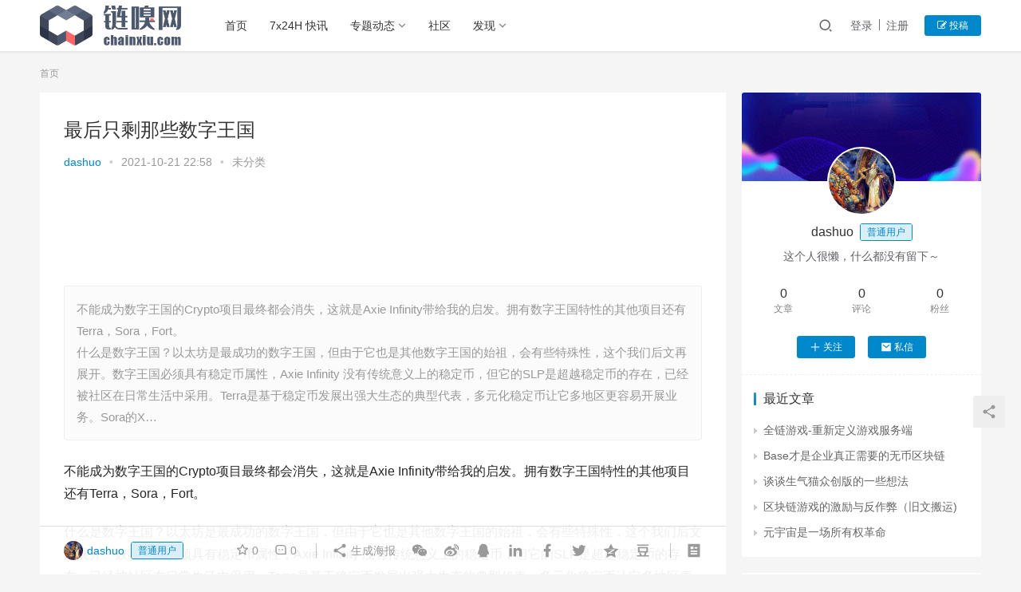

--- FILE ---
content_type: text/html; charset=UTF-8
request_url: https://www.chainxiu.com/29957.html
body_size: 21075
content:
<!DOCTYPE html>
<html lang="zh-CN">
<head>
    <meta charset="UTF-8">
    <meta http-equiv="X-UA-Compatible" content="IE=Edge,chrome=1">
    <meta name="renderer" content="webkit">
    <meta name="viewport" content="initial-scale=1.0,user-scalable=no,maximum-scale=1,width=device-width">
    <title>最后只剩那些数字王国-ChainXiu链嗅网</title>
    <meta name='robots' content='max-image-preview:large' />
<meta name="description" content="不能成为数字王国的Crypto项目最终都会消失，这就是Axie Infinity带给我的启发。拥有数字王国特性的其他项目还有Terra，Sora，Fort。
什么是数字王国？以太坊是最成功的数字王国，但由于它也是其他数字王国的始祖，会有些特殊性，这个我们后文再展开。数字王国必须具有稳定币属性，Axie Infinity 没有传统意义上的稳定币，但它的SLP是超越稳定币的存在，已经被社区在日常生活中采用。Terra是基于稳定币发展出强大生态的典型代表，多元化稳定币让它多地区更容易开展业务。Sora的X..." />
<meta property="og:type" content="article" />
<meta property="og:url" content="https://www.chainxiu.com/29957.html" />
<meta property="og:site_name" content="ChainXiu链嗅网" />
<meta property="og:title" content="最后只剩那些数字王国" />
<meta property="og:image" content="https://static.chainxiu.com/2022/01/main.jpg" />
<meta property="og:description" content="不能成为数字王国的Crypto项目最终都会消失，这就是Axie Infinity带给我的启发。拥有数字王国特性的其他项目还有Terra，Sora，Fort。
什么是数字王国？以太坊是最成功的数字王国，但由于它也是其他数字王国的始祖，会有些特殊性，这个我们后文再展开。数字王国必须具有稳定币属性，Axie Infinity 没有传统意义上的稳定币，但它的SLP是超越稳定币的存在，已经被社区在日常生活中采用。Terra是基于稳定币发展出强大生态的典型代表，多元化稳定币让它多地区更容易开展业务。Sora的X..." />
<link rel="canonical" href="https://www.chainxiu.com/29957.html" />
<meta name="applicable-device" content="pc,mobile" />
<meta http-equiv="Cache-Control" content="no-transform" />
<link rel="shortcut icon" href="//static.chainxiu.com/2022/07/favicon.png" />
<link rel='dns-prefetch' href='//at.alicdn.com' />
<link rel="alternate" type="application/rss+xml" title="ChainXiu链嗅网 &raquo; 最后只剩那些数字王国评论Feed" href="https://www.chainxiu.com/29957.html/feed" />
<link rel='stylesheet' id='stylesheet-css'  href='https://www.chainxiu.com/wp-content/themes/justnews6.0.1/css/style.css?ver=6.0.1' type='text/css' media='all' />
<link rel='stylesheet' id='font-awesome-css'  href='https://www.chainxiu.com/wp-content/themes/justnews6.0.1/themer/assets/css/font-awesome.css?ver=6.0.1' type='text/css' media='all' />
<link rel='stylesheet' id='wp-block-library-css'  href='https://www.chainxiu.com/wp-includes/css/dist/block-library/style.min.css?ver=5.8.12' type='text/css' media='all' />
<link rel='stylesheet' id='QAPress-css'  href='https://www.chainxiu.com/wp-content/plugins/qapress/css/style.css?ver=2.3.1' type='text/css' media='all' />
<style id='QAPress-inline-css' type='text/css'>

        .q-content .topic-tab,.q-content .q-answer .as-user,.q-content .q-answer .as-comment-name,.profile-QAPress-tab .QAPress-tab-item{color: #1471CA;}
        .q-content .q-topic-wrap a:hover,.q-content .q-answer .as-action a:hover,.q-content .topic-tab:hover,.q-content .topic-title:hover{color:#0D62B3;}
        .q-content .put-top,.q-content .topic-tab.current-tab,.q-content .q-answer .as-submit .btn-submit,.q-content .q-answer .as-comments-submit,.q-content .q-add-header .btn-post,.q-content .q-pagination .current,.q-btn-new,.profile-QAPress-tab .QAPress-tab-item.active,.q-mobile-ask a{background-color:#1471CA;}
        .q-content .q-answer .as-submit .btn-submit:hover,.q-content .q-answer .as-comments-submit:hover,.q-content .q-add-header .btn-post:hover,.q-content .topic-tab.current-tab:hover,.q-content .q-pagination a:hover,.q-btn-new:hover,.profile-QAPress-tab .QAPress-tab-item:hover,.q-mobile-ask a:hover{background-color:#0D62B3;}
        .q-content .q-answer .as-comments-input:focus,.profile-QAPress-tab .QAPress-tab-item{border-color: #1471CA;}
        .profile-QAPress-tab .QAPress-tab-item:hover{border-color: #0D62B3;}
        
</style>
<script type='text/javascript' src='https://cdn.jsdelivr.net/npm/jquery@1.12.4/dist/jquery.min.js?ver=1.12.4' id='jquery-core-js'></script>
<script type='text/javascript' src='https://www.chainxiu.com/wp-includes/js/jquery/jquery-migrate.min.js?ver=3.3.2' id='jquery-migrate-js'></script>
<script type='text/javascript' src='//at.alicdn.com/t/font_2010989_pnpf7kimxx.js?ver=6.0.1' id='wpcom-icons-js'></script>
<link rel="EditURI" type="application/rsd+xml" title="RSD" href="https://www.chainxiu.com/xmlrpc.php?rsd" />
<link rel="wlwmanifest" type="application/wlwmanifest+xml" href="https://www.chainxiu.com/wp-includes/wlwmanifest.xml" /> 
<link rel='shortlink' href='https://www.chainxiu.com/?p=29957' />
        <style>
            a, .text-primary, .btn.active, .btn:active, .btn:focus, .btn:hover, .btn.btn-primary .badge, .panel-primary>.panel-heading .badge, .member-form-tab li.active a, .member-account-menu .member-nav-icon, .member-lp-process li.active p, .wpcom-profile .user-group, .wpcom-profile .wpcom-profile-nav li.active a, .wpcom-profile .profile-tab-item.active, .user-card-name .user-group, .plyr--full-ui input[type=range], body>header.header .nav>li.active>a, body>header.header .dropdown-menu>.active>a, .entry .entry-info .nickname, .entry .entry-content .has-theme-color-color, .entry-bar-inner .user-group, .entry-action .btn-dashang, .entry-action .btn-zan, .entry-readmore-btn, .form-submit-text span, .widget_profile .user-group, .list.tabs .tab.active a, .load-more, .kx-list .kx-time{color: #0088cc;}.bg-primary, .btn.btn-primary, .btn.btn-primary.disabled.focus, .btn.btn-primary.disabled:focus, .btn.btn-primary.disabled:hover, .btn.btn-primary[disabled].focus, .btn.btn-primary[disabled]:focus, .btn.btn-primary[disabled]:hover, fieldset[disabled] .btn.btn-primary.focus, fieldset[disabled] .btn.btn-primary:focus, fieldset[disabled] .btn.btn-primary:hover, .nav-pills>li.active>a, .nav-pills>li.active>a:focus, .nav-pills>li.active>a:hover, .label-primary, .panel-primary>.panel-heading, .action.action-color-1 .action-item, .entry .entry-content .has-theme-color-background-color, .comment-reply-title:before, .comments-title:before, .entry-related-title:before, .widget-title:before, .search-form .submit, .sec-panel-head h1 span:before, .sec-panel-head h2 span:before, .sec-panel-head h3 span:before, .wpcom-slider .swiper-pagination .swiper-pagination-bullet-active, .tagHandler ul.tagHandlerContainer li.tagItem{background-color: #0088cc;}.form-control:focus, .btn.active, .btn:active, .btn.btn-primary, .btn.btn-primary.active, .btn.btn-primary:active, .btn.btn-primary.disabled.focus, .btn.btn-primary.disabled:focus, .btn.btn-primary.disabled:hover, .btn.btn-primary[disabled].focus, .btn.btn-primary[disabled]:focus, .btn.btn-primary[disabled]:hover, fieldset[disabled] .btn.btn-primary.focus, fieldset[disabled] .btn.btn-primary:focus, fieldset[disabled] .btn.btn-primary:hover, .nav .open>a, .nav .open>a:focus, .nav .open>a:hover, .panel-primary, .panel-primary>.panel-heading, .wpcom-profile .profile-tab-item.active, .search-form input.keyword:focus, .load-more{border-color: #0088cc;}.btn.active:before, .btn:active:before, .btn:focus:before, .btn:hover:before, .TCaptcha-button .TCaptcha-icon:after, .wpcom-profile .user-group, .user-card-name .user-group, .smartphoto-loader, .entry-bar-inner .user-group, .entry-action .btn-dashang, .entry-action .btn-zan, .entry-readmore-btn, .widget-kx-list .kx-item:before, .widget_profile .user-group, .kx-list .kx-time:before{border-color: #0088cc;}.btn.active:after, .btn:active:after, .btn:focus:after, .btn:hover:after, .page-numbers>li.active, .pagination>li.active, .swiper-pagination-bullet-active, .swiper-pagination-progress .swiper-pagination-progressbar, .hot-slider .swiper-button-next, .hot-slider .swiper-button-prev, .action .action-item-inner h2, .action .action-item-inner h3, .action .action-item-inner h4, .TCaptcha-button .TCaptcha-icon i, .TCaptcha-button .TCaptcha-icon:before, .member-account-menu .active:before, .member-lp-process li.active i, .member-lp-process li.processed .process-line, .wpcom-profile .user-group:after, .wpcom-profile .profile-tab-item.active:after, .user-card-name .user-group:after, .modules-video .modal-player, .social-login-form .sl-input-submit, .plyr--audio .plyr__control.plyr__tab-focus, .plyr--audio .plyr__control:hover, .plyr--audio .plyr__control[aria-expanded=true], .plyr--video .plyr__control.plyr__tab-focus, .plyr--video .plyr__control:hover, .plyr--video .plyr__control[aria-expanded=true], .plyr__control--overlaid, .plyr__control--overlaid:focus, .plyr__control--overlaid:hover, .plyr__menu__container .plyr__control[role=menuitemradio][aria-checked=true]:before, .entry-bar-inner .user-group:after, .post-loop-default .item-title a .sticky-post, .post-loop-card .item-title .sticky-post, .post-loop-image .item-title .sticky-post, .sidebar .widget_nav_menu ul li.current-menu-item a, .sidebar .widget_nav_menu ul li.current-post-parent a, .widget_profile .user-group:after, .list.tabs .tab.active a:after, .kx-list .kx-date:before{background-color: #0088cc;}.panel-primary>.panel-heading+.panel-collapse>.panel-body{border-top-color: #0088cc;}.panel-primary>.panel-footer+.panel-collapse>.panel-body, .member-form-tab li.active{border-bottom-color: #0088cc;}.wpcom-profile .wpcom-profile-nav li.active a{border-bottom-color: #0088cc;}.entry .entry-content .h3, .entry .entry-content h3, .entry .member-account-content .woocommerce h2{border-left-color: #0088cc;}a:hover, .breadcrumb>li a:hover, .page-numbers .pagination-go .pgo-btn:hover, .pagination .pagination-go .pgo-btn:hover, .close:focus, .close:hover, .action .action-share-item:hover, .member-form .form-group.active .wi, .member-form .form-group.active .show-password .wi:hover, .member-form .form-group.error .show-password .wi:hover, .member-form .show-password .wi:hover, .member-form-tab a:hover, .member-account-name a:hover, .member-account-menu li:hover, .wpcom-profile .wpcom-profile-nav a:hover, .wpcom-profile .follow-item .follow-item-text .follow-item-name a:hover, .wpcom-profile-main .profile-posts-list .item-title a:hover, .wpcom-profile-main .profile-comments-list .comment-item-link a:hover, .hentry .member-account-wrap .notify-list .notify-item.status-1 .notify-item-title a:hover, .hentry .member-account-wrap .notify-list .notify-item-title a:hover, .user-card-name:hover, body>header.header .nav>li>a:hover, body>header.header .wpcom-adv-menu>.menu-item-style>.menu-item-wrap>li>a:hover, .navbar-action .login:focus, .navbar-action .login:hover, .navbar-action .profile a:hover, .navbar-search-close:hover, .navbar-search-btn:hover, .navbar-search-icon:focus, .navbar-search-icon:hover, .entry .entry-info a:focus, .entry .entry-info a:hover, .entry .entry-content .has-theme-hover-color, .entry .entry-content .wp-block-wpcom-accordion .panel-heading .panel-title a:hover, .entry .entry-content .wp-block-wpcom-accordion .panel-heading .panel-title a:hover .wi, .entry-bar .info-item a:hover, .comments-list .comment-children .comment-text-reply a:hover, .comments-list .reply a:hover, .comment-body .nickname a:hover, #cancel-comment-reply-link:hover, .post-loop-list .item a:hover, .post-loop-default .item-title a:hover, .post-loop-default .item-meta a:hover, .post-loop-card .item-title a:hover, .post-loop-image .item-title a:hover, .post-loop-image .item-meta-author .avatar:hover, .widget ol a:hover, .widget ul a:hover, .widget_kuaixun .widget-title-more:hover, .widget_profile .profile-name:hover, .sec-panel-head .more:hover, .el-boxed .sec-panel-head h1 span a:hover, .el-boxed .sec-panel-head h2 span a:hover, .el-boxed .sec-panel-head h3 span a:hover, .list.tabs .tab a:hover, .list-links a:focus, .list-links a:hover, .kx-list .kx-content h2 a:hover, .kx-meta .j-mobile-share:hover, .modules-category-posts .sec-panel-more a:hover{color: #07c;}.page-numbers>li:hover, .pagination>li:hover, .hot-slider .swiper-button-prev:hover, .hot-slider .swiper-container-rtl .swiper-button-next:hover, .hot-slider .swiper-button-next:hover, .hot-slider .swiper-container-rtl .swiper-button-prev:hover, .member-account-menu .active:hover:before, .wpcom-profile .wpcom-profile-setcover:hover, .wpcom-profile .profile-tab-item:hover, .social-login-form .sl-input-submit:hover, body>header.header .dropdown-menu>.active>a:focus, body>header.header .dropdown-menu>.active>a:hover, body>header.header .dropdown-menu>li>a:hover, body>header.header .wpcom-adv-menu>.menu-item-style>.menu-item-wrap .dropdown-menu li a:hover, .entry-tag a:focus, .entry-tag a:hover, .wpcom-shortcode-tags li:hover, .page-no-sidebar.member-login .btn-home:hover, .page-no-sidebar.member-register .btn-home:hover, .post-loop-default .item-category:hover, .post-loop-card .item-img .item-category:hover, .post-loop-image .item-img .item-category:hover, .widget .tagcloud a:hover, .sidebar .widget_nav_menu ul li.current-menu-item .sub-menu a:hover, .sidebar .widget_nav_menu ul li.current-post-parent .sub-menu a:hover, .sidebar .widget_nav_menu ul li a:hover, .footer-sns .sns-icon:after, .list.tabs .tab.active a:hover:after, .load-more:focus, .load-more:hover, .modules-carousel-posts .sec-panel-more .swiper-button-next:hover, .modules-carousel-posts .sec-panel-more .swiper-button-prev:hover{background-color: #07c;}.page-numbers .pagination-go .pgo-input:focus, .pagination .pagination-go .pgo-input:focus, .member-form .form-group.active .form-input, .wpcom-profile .wpcom-profile-setcover:hover, .wpcom-profile .profile-tab-item:hover, .entry-tag a:focus, .entry-tag a:hover, .entry-action .btn-dashang.liked, .entry-action .btn-dashang:hover, .entry-action .btn-zan.liked, .entry-action .btn-zan:hover, .entry-readmore-btn:hover, .widget .tagcloud a:hover, .widget-kx-list .kx-item:hover:before, .widget-kx-list .kx-item.active:before, .load-more:focus, .load-more:hover{border-color: #07c;}.action .action-item:hover, .entry .entry-content .has-theme-hover-background-color, .entry-action .btn-dashang.liked, .entry-action .btn-dashang:hover, .entry-action .btn-zan.liked, .entry-action .btn-zan:hover, .entry-readmore-btn:hover, .search-form .submit:hover, .wpcom-slider .swiper-pagination span:hover, .tagHandler ul.tagHandlerContainer li.tagItem:hover{background-color: #07c;}.member-form-tab li.active:hover{border-bottom-color: #07c;}.member-account-input input:focus, .member-account-input select:focus, .member-account-input textarea:focus, .modules-carousel-posts .sec-panel-more .swiper-button-next:hover, .modules-carousel-posts .sec-panel-more .swiper-button-prev:hover{border-color: #07c;}.wpcom-profile .wpcom-profile-nav a:hover{border-bottom-color: #07c;}@media (max-width:991px){.navbar-collapse{background-color: #0088cc;}}@media (max-width:767px){.entry-bar .info-item.share .mobile{background-color: #0088cc;}}            .page-no-sidebar.member-login ,.page-no-sidebar.member-register{ background-image: url('//static.chainxiu.com/2022/07/bg.jpeg');}
                                    body>header.header{background-color: #fff;;}
                        body>header.header .logo img{max-height: 50px;}
                        @media (max-width: 767px){
                body>header.header .logo img{max-height: 36px;}
            }
                        .entry .entry-video{ height: 482px;}
            @media (max-width: 1219px){
                .entry .entry-video{ height: 386.49883449883px;}
            }
            @media (max-width: 991px){
                .entry .entry-video{ height: 449.41724941725px;}
            }
            @media (max-width: 767px){
                .entry .entry-video{ height: 344.28571428571px;}
            }
            @media (max-width: 500px){
                .entry .entry-video{ height: 241px;}
            }
                    </style>
    <link rel="icon" href="//static.chainxiu.com/2022/07/favicon.png" sizes="32x32" />
<link rel="icon" href="//static.chainxiu.com/2022/07/favicon.png" sizes="192x192" />
<link rel="apple-touch-icon" href="//static.chainxiu.com/2022/07/favicon.png" />
<meta name="msapplication-TileImage" content="//static.chainxiu.com/2022/07/favicon.png" />
    <!--[if lte IE 9]><script src="https://www.chainxiu.com/wp-content/themes/justnews6.0.1/js/update.js"></script><![endif]-->
</head>
<body class="post-template-default single single-post postid-29957 single-format-standard lang-cn el-boxed">
<header class="header">
    <div class="container clearfix">
        <div class="navbar-header">
            <button type="button" class="navbar-toggle collapsed" data-toggle="collapse" data-target=".navbar-collapse">
                <span class="icon-bar icon-bar-1"></span>
                <span class="icon-bar icon-bar-2"></span>
                <span class="icon-bar icon-bar-3"></span>
            </button>
                        <div class="logo">
            <a href="https://www.chainxiu.com" rel="home"><img src="//static.chainxiu.com/2022/07/652x184.png" alt="ChainXiu链嗅网"></a>
        </div>
    </div>
    <div class="collapse navbar-collapse">
        <nav class="navbar-left primary-menu"><ul id="menu-%e5%a4%b4%e9%83%a8%e8%8f%9c%e5%8d%95" class="nav navbar-nav wpcom-adv-menu"><li class="menu-item"><a href="/">首页</a></li>
<li class="menu-item"><a href="https://www.chainxiu.com/flash">7x24H 快讯</a></li>
<li class="menu-item dropdown"><a href="https://www.chainxiu.com/category/news" class="dropdown-toggle">专题动态</a>
<ul class="dropdown-menu menu-item-wrap menu-item-col-5">
	<li class="menu-item"><a href="https://www.chainxiu.com/category/news">新闻资讯</a></li>
	<li class="menu-item"><a href="https://www.chainxiu.com/category/guandian">观点洞察</a></li>
	<li class="menu-item"><a href="https://www.chainxiu.com/category/jishu">区块技术</a></li>
	<li class="menu-item"><a href="https://www.chainxiu.com/category/hangqing">行情分析</a></li>
	<li class="menu-item"><a href="https://www.chainxiu.com/category/pingce">项目评测</a></li>
</ul>
</li>
<li class="menu-item"><a href="https://www.chainxiu.com/forum">社区</a></li>
<li class="menu-item dropdown"><a href="https://www.chainxiu.com/category/projects" class="dropdown-toggle">发现</a>
<ul class="dropdown-menu menu-item-wrap menu-item-col-2">
	<li class="menu-item"><a href="https://www.chainxiu.com/sites">导航</a></li>
	<li class="menu-item"><a href="https://www.chainxiu.com/category/projects/airdrop">空投交互攻略</a></li>
</ul>
</li>
</ul></nav>        <div class="navbar-action pull-right">
                            <div class="navbar-search-icon j-navbar-search"><i class="wpcom-icon wi"><svg aria-hidden="true"><use xlink:href="#wi-search"></use></svg></i></div>

                
                <div id="j-user-wrap">
                    <a class="login" href="https://www.chainxiu.com/login">登录</a>
                    <a class="login register" href="https://www.chainxiu.com/register">注册</a>
                </div>
                <a class="btn btn-primary btn-xs publish" href="https://www.chainxiu.com/tougao">
                    <i class="fa fa-edit"></i> 投稿</a>
                                    </div>
        <form class="navbar-search" action="https://www.chainxiu.com" method="get" role="search">
            <div class="navbar-search-inner">
                <i class="wpcom-icon wi navbar-search-close"><svg aria-hidden="true"><use xlink:href="#wi-close"></use></svg></i>                <input type="text" name="s" class="navbar-search-input" autocomplete="off" placeholder="输入关键词搜索..." value="">
                <button class="navbar-search-btn" type="submit"><i class="wpcom-icon wi"><svg aria-hidden="true"><use xlink:href="#wi-search"></use></svg></i></button>
            </div>
        </form>
    </div><!-- /.container -->
    </div><!-- /.navbar-collapse -->
</header>
<div id="wrap">    <div class="wrap container">
        <ol class="breadcrumb" vocab="https://schema.org/" typeof="BreadcrumbList"><li class="home" property="itemListElement" typeof="ListItem"><a href="https://www.chainxiu.com" property="item" typeof="WebPage"><span property="name" class="hide">ChainXiu链嗅网</span>首页</a><meta property="position" content="1"></li></ol>        <div class="main">
                            <article id="post-29957" class="post-29957 post type-post status-publish format-standard hentry">
                    <div class="entry">
                                                                        <div class="entry-head">
                            <h1 class="entry-title">最后只剩那些数字王国</h1>
                            <div class="entry-info">
                                                                    <span class="vcard">
                                        <a class="nickname url fn j-user-card" data-user="495" href="https://www.chainxiu.com/profile/dashuo">dashuo</a>
                                    </span>
                                    <span class="dot">•</span>
                                                                <time class="entry-date published" datetime="2021-10-21T22:58:31+08:00" pubdate>
                                    2021-10-21 22:58                                </time>
                                <span class="dot">•</span>
                                未分类                                                            </div>
                        </div>
                        <div class="wpcom_ad_wrap"><script async src="https://pagead2.googlesyndication.com/pagead/js/adsbygoogle.js?client=ca-pub-4780575271078005"
     crossorigin="anonymous"></script>
<!-- chainxiu web横幅 -->
<ins class="adsbygoogle"
     style="display:inline-block;width:800px;height:90px"
     data-ad-client="ca-pub-4780575271078005"
     data-ad-slot="5547127802"></ins>
<script>
     (adsbygoogle = window.adsbygoogle || []).push({});
</script></div>                                                <div class="entry-excerpt entry-summary">
                            <p>不能成为数字王国的Crypto项目最终都会消失，这就是Axie Infinity带给我的启发。拥有数字王国特性的其他项目还有Terra，Sora，Fort。<br />
什么是数字王国？以太坊是最成功的数字王国，但由于它也是其他数字王国的始祖，会有些特殊性，这个我们后文再展开。数字王国必须具有稳定币属性，Axie Infinity 没有传统意义上的稳定币，但它的SLP是超越稳定币的存在，已经被社区在日常生活中采用。Terra是基于稳定币发展出强大生态的典型代表，多元化稳定币让它多地区更容易开展业务。Sora的X&#8230;</p>
                        </div>
                                                <div class="entry-content clearfix">
                            <p>不能成为数字王国的Crypto项目最终都会消失，这就是Axie Infinity带给我的启发。拥有数字王国特性的其他项目还有Terra，Sora，Fort。</p>
<p>什么是数字王国？以太坊是最成功的数字王国，但由于它也是其他数字王国的始祖，会有些特殊性，这个我们后文再展开。数字王国必须具有稳定币属性，Axie Infinity 没有传统意义上的稳定币，但它的SLP是超越稳定币的存在，已经被社区在日常生活中采用。Terra是基于稳定币发展出强大生态的典型代表，多元化稳定币让它多地区更容易开展业务。Sora的XOR是基于增发曲线的稳定币，设计目标是在生态各个环节使用，比如燃料费，polkaswap中的主要交易对等等；Soramitsu本身就宣扬数字经济概念，它试图建立一套先进的治理系统来扩大生态边界。</p>
<p>最近市场上流传的DeFi2.0概念让大家一脸懵逼，甚至很多人开玩笑说涨了就是2.0，不涨还是1.0。在我看来如果真的有DeFi 2.0，它必须是具有丰富场景的，具有垂直组合性的。垂直组合性是依赖生态内部组件产生相互强化的效果，DeFi项目不再是一个单独协议它变成了底层，在其之上会有第三方构建自己的产品并获利。在传统DeFi的假设中，每个协议都有自己独立的税收，而这点违背了产品最大化采用率的诉求。要解决单一协议的价值捕获和采用率之间的冲突，集团化发展是必然，Axie Infinity选择自建侧链，自建DEX，自建NFT市场很好的反应了Crypto社区向集团发展的野心和必然性。自建DeFi服务可以降低社区经济活动成本，这是大规模采用率的必要条件。</p>
<p>网络经济一直是这样，成功者一定会无边界扩张，最大化是代币经济中社区对股价追求的必然结果，Chainlink吞噬了Keep也印证了这点 (<a href="https://twitter.com/AndreCronjeTech/status/1423691761558360072?s=20">https://twitter.com/AndreCronjeTech/status/1423691761558360072?s=20</a>)，一个社区不可能把最要命的核心业务交给其他社区掌握。FORT的DCU（Decentralized Currency Unit）是目前让我最兴奋的DeFi2.0尝试，DCU去中心化货币单位不是传统意义上的稳定币，我们也可以把称之为均衡代币，它是一种能够自带应用场景的货币。</p>
<p>以上提到的数字王国都拥有一套原创的稳定币系统，这是它们拿到未来门票的关键。DeFi2.0也好，元宇宙也罢，都不可能构建在中心化稳定币之上，我很难想象在赛博空间使用现实世界托管的稳定币，那是极度脆弱的。相比以太坊Layer2扩容，稳定币才是真正限制行业发展的东西，</p>
<p>毕竟Axie Infinity自建侧链后几乎不再受到交易量限制。如同Ronin链发布后Axie Infinity迎来了大爆发，建DEX是它下一个增长点。这也会改变所有人对DeFi的认知，或者说我们应该回归技术的本质，技术服务于最多用户才是它最大的价值。在这个前提下，DeFi协议能减税则减税，降低摩擦才是区块链始终追求的事情。</p>
<p>第一批使用FORT协议构建的产品是期货和期权，和其它同类项目的不同之处是，它是零税费的。用户获利后增发DCU，用户亏损后减少DCU，没有额外交易成本。零税费能减少交易摩擦，促进繁荣，这点在现实经济中早已被验证。但在DeFi世界中很少有项目能做到零税费，因为流动性提供者和协议代币社区都希望捕获价值，大部分DeFi需要LP来提高TVL，高TVL等于高服务质量，所以根本无法做到零税费。FORT通过算法市场或许能解决这个问题，但目前也只限于期货期权。</p>
<p>降低交易成本的另一个案例是Axie Infinity。既然Axie Infinity的玩家都需要交易SLP，AXS才能继续游戏，那为什么不用自己链上的DEX上解决？多快好省，fork Uniswap V2 十分容易，Axie Infinity团队没理由不帮用户降低交易成本。更何况未来Ronin链上还会有其他游戏存在，它们的代币都会有交易需求，它们都需要Axie Infinity生态内的各种DeFi协议来降低用户参与成本。这样分析下来，大部分DeFi或许不应该捕获价值，因为在生态内部DeFi是服务另一个更大的目标而存在的，DeFi作为链上最基础的服务，使用成本越低摩擦越少，采用率越高。虽然认同垂直组合性的优势，但我也不否认Uniswap的价值，因为除了生态内部交易需求我们还有外部交易需求，而Uniswap主要在以太坊上，其他独立数字王国都需要和以太坊桥接，这种局面下以太坊就是中心岛屿，Uniswap就是中心岛上的外汇兑换中心，它的价值长期依然会很大。</p>
<p> 中国有句老话叫做“肥水不流外人田”，应用层项目随着规模扩大，发展到最后都会建立自己的稳定币。Filecoin未来可能会发行以存储空间为强制兑换条件的稳定币，因为存储空间是数字空间中唯一可验证的稀缺资源。Helium已经发行了以带宽为兑换物的稳定币，只不过它目前不能交易。另外以Terra作为为例，数字王国Terra的代币是Luna，但它更像一种国债，由于价格极其不稳定，Terra国民无法长期使用它从事生产活动，UST/KWR就是更好的选择，稳定币是经济繁荣的必要条件。Axie 王国的稳定币是SLP，Sora王国的稳定币是XOR，稳定币是它们发展壮大的基础，虽然当前它们还不够稳定，但随着采用率上升未来会趋于稳定。最后一个案例是Fort，它发行的DCU是不追求稳定性的实用代币，它的总量增减取决于市场博弈产生的均衡性，因为长期来看没有人能战胜赌场，DCU自带的场景是期货期权，在这类零和博弈环境下DCU可能会进入通缩状态，如果它能取得成功，DCU会是一种最特殊的稳定币，Fort会成为提供“赌场”的数字王国。我不喜欢赌，也不会操作期货期权，但DCU突发奇想的设计还是值得放在文章中讨论一下。</p>
<p>以上只提到了几个数字王国，版图并不完整，未来的文章中或许会扩充更多项目。出于篇幅考虑文章无法详细介绍项目细节，如果感兴趣可以根据下列链接自行了解。</p>
<p>Axie Infinity <a href="https://axieinfinity.com/">https://axieinfinity.com/</a></p>
<p>Terra <a href="https://terra.money/">https://terra.money/</a></p>
<p>Sora <a href="https://sora.org/">https://sora.org/</a></p>
<p>Fort <a href="https://linktr.ee/FortProtocol">https://linktr.ee/FortProtocol</a></p>
<p> </p>
<p>特别声明：</p>
<h2 id="作者持有文章中提到的多种加密资产，本文仅分析行业发展方向，不作为投资建议。">作者持有文章中提到的多种加密资产，本文仅分析行业发展方向，不作为投资建议。</h2>
<p><em>If you find submirror valuable, please consider donate to wong2.eth to help cover server cost.</em></p>
                                                        <div class="entry-copyright"><p>申明：本站所发布文章仅代表个人观点，不代表ChainXiu链嗅网立场。</p>
<p>提示：投资有风险，入市须谨慎。本资讯不作为投资理财建议。</p></div>                        </div>
                        <div class="entry-footer">
                            <div class="entry-tag"></div>
                            <div class="entry-action">
                                <div class="btn-zan" data-id="29957"><i class="wpcom-icon wi"><svg aria-hidden="true"><use xlink:href="#wi-thumb-up-fill"></use></svg></i> 赞 <span class="entry-action-num">(0)</span></div>

                                                            </div>

                            <div class="entry-bar">
                                <div class="entry-bar-inner clearfix">
                                                                            <div class="author pull-left">
                                                                                        <a data-user="495" target="_blank" href="https://www.chainxiu.com/profile/dashuo" class="avatar j-user-card">
                                                <img alt='dashuo' src='//static.chainxiu.com/member/avatars/070e572e47d2c26c.1694592269.jpg' class='avatar avatar-60 photo' height='60' width='60' /><span class="author-name">dashuo</span><span class="user-group">普通用户</span>                                            </a>
                                        </div>
                                                                        <div class="info pull-right">
                                        <div class="info-item meta">
                                                                                        <a class="meta-item j-heart" href="javascript:;" data-id="29957"><i class="wpcom-icon wi"><svg aria-hidden="true"><use xlink:href="#wi-star"></use></svg></i> <span class="data">0</span></a>                                            <a class="meta-item" href="#comments"><i class="wpcom-icon wi"><svg aria-hidden="true"><use xlink:href="#wi-comment"></use></svg></i> <span class="data">0</span></a>                                                                                    </div>
                                        <div class="info-item share">
                                            <a class="meta-item mobile j-mobile-share" href="javascript:;" data-id="29957" data-qrcode="https://www.chainxiu.com/29957.html"><i class="wpcom-icon wi"><svg aria-hidden="true"><use xlink:href="#wi-share"></use></svg></i> 生成海报</a>
                                                                                            <a class="meta-item wechat" data-share="wechat" target="_blank" rel="nofollow" href="#">
                                                    <i class="wpcom-icon wi"><svg aria-hidden="true"><use xlink:href="#wi-wechat"></use></svg></i>                                                </a>
                                                                                            <a class="meta-item weibo" data-share="weibo" target="_blank" rel="nofollow" href="#">
                                                    <i class="wpcom-icon wi"><svg aria-hidden="true"><use xlink:href="#wi-weibo"></use></svg></i>                                                </a>
                                                                                            <a class="meta-item qq" data-share="qq" target="_blank" rel="nofollow" href="#">
                                                    <i class="wpcom-icon wi"><svg aria-hidden="true"><use xlink:href="#wi-qq"></use></svg></i>                                                </a>
                                                                                            <a class="meta-item linkedin" data-share="linkedin" target="_blank" rel="nofollow" href="#">
                                                    <i class="wpcom-icon wi"><svg aria-hidden="true"><use xlink:href="#wi-linkedin"></use></svg></i>                                                </a>
                                                                                            <a class="meta-item facebook" data-share="facebook" target="_blank" rel="nofollow" href="#">
                                                    <i class="wpcom-icon wi"><svg aria-hidden="true"><use xlink:href="#wi-facebook"></use></svg></i>                                                </a>
                                                                                            <a class="meta-item twitter" data-share="twitter" target="_blank" rel="nofollow" href="#">
                                                    <i class="wpcom-icon wi"><svg aria-hidden="true"><use xlink:href="#wi-twitter"></use></svg></i>                                                </a>
                                                                                            <a class="meta-item qzone" data-share="qzone" target="_blank" rel="nofollow" href="#">
                                                    <i class="wpcom-icon wi"><svg aria-hidden="true"><use xlink:href="#wi-qzone"></use></svg></i>                                                </a>
                                                                                            <a class="meta-item douban" data-share="douban" target="_blank" rel="nofollow" href="#">
                                                    <i class="wpcom-icon wi"><svg aria-hidden="true"><use xlink:href="#wi-douban"></use></svg></i>                                                </a>
                                                                                    </div>
                                        <div class="info-item act">
                                            <a href="javascript:;" id="j-reading"><i class="wpcom-icon wi"><svg aria-hidden="true"><use xlink:href="#wi-article"></use></svg></i></a>
                                        </div>
                                    </div>
                                </div>
                            </div>

                            <div class="entry-page">
                                                                    <div class="entry-page-prev j-lazy" style="background-image: url(https://www.chainxiu.com/wp-content/themes/justnews6.0.1/themer/assets/images/lazy.png);" data-original="https://static.chainxiu.com/2021/12/e63cfa988ccb51629bb95ac765c3546b_ZkZfwLd-480x300.jpg">
                                        <a href="https://www.chainxiu.com/21941.html" title="深度解析分级基金 Tranchess：项目机制、业务情况和估值分析" rel="prev">
                                            <span>深度解析分级基金 Tranchess：项目机制、业务情况和估值分析</span>
                                        </a>
                                        <div class="entry-page-info">
                                            <span class="pull-left"><i class="wpcom-icon wi"><svg aria-hidden="true"><use xlink:href="#wi-arrow-left-double"></use></svg></i> 上一篇</span>
                                            <span class="pull-right">2021-10-18 20:18</span>
                                        </div>
                                    </div>
                                                                                                    <div class="entry-page-next j-lazy" style="background-image: url(https://www.chainxiu.com/wp-content/themes/justnews6.0.1/themer/assets/images/lazy.png);" data-original="https://static.chainxiu.com/2021/11/bnJF4eEb4Jk3VZuxrav8l-480x300.png">
                                        <a href="https://www.chainxiu.com/29955.html" title="元宇宙是一场所有权革命" rel="next">
                                            <span>元宇宙是一场所有权革命</span>
                                        </a>
                                        <div class="entry-page-info">
                                            <span class="pull-right">下一篇 <i class="wpcom-icon wi"><svg aria-hidden="true"><use xlink:href="#wi-arrow-right-double"></use></svg></i></span>
                                            <span class="pull-left">2021-11-01 00:34</span>
                                        </div>
                                    </div>
                                                            </div>
                            <div class="wpcom_ad_wrap"><div style="text-align:center;">
<script type="text/javascript">
	atOptions = {
		'key' : 'd69a9647fcc6e0bad1baf57a88ed4d77',
		'format' : 'iframe',
		'height' : 90,
		'width' : 728,
		'params' : {}
	};
	document.write('<scr' + 'ipt type="text/javascript" src="http' + (location.protocol === 'https:' ? 's' : '') + '://www.profitablecreativeformat.com/d69a9647fcc6e0bad1baf57a88ed4d77/invoke.js"></scr' + 'ipt>');
</script>
</div></div>                            <h3 class="entry-related-title">相关推荐</h3><ul class="entry-related cols-3 post-loop post-loop-default"><li class="item">
        <div class="item-img">
        <a class="item-img-inner" href="https://www.chainxiu.com/29953.html" title="区块链游戏的激励与反作弊（旧文搬运)" target="_blank" rel="bookmark">
            <img width="480" height="300" src="https://www.chainxiu.com/wp-content/themes/justnews6.0.1/themer/assets/images/lazy.png" class="attachment-post-thumbnail size-post-thumbnail wp-post-image j-lazy" alt="区块链游戏的激励与反作弊（旧文搬运)" data-original="https://static.chainxiu.com/2021/12/Gil1cb1UI-H1SGaLIHTRA-480x300.png" />        </a>
            </div>
        <div class="item-content">
                <h4 class="item-title">
            <a href="https://www.chainxiu.com/29953.html" target="_blank" rel="bookmark">
                                 区块链游戏的激励与反作弊（旧文搬运)            </a>
        </h4>
        <div class="item-excerpt">
            <p>最近考虑把一些老文章搬到Mirror.xyz上来，大部分是18年左右写的，而我的更多思想是在19年时产生的，所以难免有些变化，后续再重新梳理一遍用长文来总结。<br />
作弊是区块链游戏将面临的最大问题，把反作弊变成游戏规则/玩法才能解决。<br />
游戏只要流行，就会出现挂机等作弊行为，所以，把挂机做成内置功能才能确保公平。另外，还要从玩法上限制挂机收益，确保人类玩家比机器人回报更高。<br />
把游戏设计成可编程的，鼓励玩家编写脚本，自动化一切，也是不错的方案。出售脚本的玩家可获得收益，购买脚本的玩家节省时间投入。<br />
提到可编&#8230;</p>
        </div>
        <div class="item-meta">
                        <div class="item-meta-li author">
                                <a data-user="495" target="_blank" href="https://www.chainxiu.com/profile/dashuo" class="avatar j-user-card">
                    <img alt='dashuo' src='//static.chainxiu.com/member/avatars/070e572e47d2c26c.1694592269.jpg' class='avatar avatar-60 photo' height='60' width='60' />                    <span>dashuo</span>
                </a>
            </div>
                                    <span class="item-meta-li date">2021-12-02</span>
            <div class="item-meta-right">
                <span class="item-meta-li likes" title="点赞数"><i class="wpcom-icon wi"><svg aria-hidden="true"><use xlink:href="#wi-thumb-up"></use></svg></i> 0</span><a class="item-meta-li comments" href="https://www.chainxiu.com/29953.html#comments" target="_blank" title="评论数"><i class="wpcom-icon wi"><svg aria-hidden="true"><use xlink:href="#wi-comment"></use></svg></i> 0</a>            </div>
        </div>
    </div>
</li>
<li class="item">
        <div class="item-img">
        <a class="item-img-inner" href="https://www.chainxiu.com/24681.html" title="如何使用 4EVERLAND 建立自己的去中心化网站" target="_blank" rel="bookmark">
            <img width="480" height="300" src="https://www.chainxiu.com/wp-content/themes/justnews6.0.1/themer/assets/images/lazy.png" class="attachment-post-thumbnail size-post-thumbnail wp-post-image j-lazy" alt="如何使用 4EVERLAND 建立自己的去中心化网站" data-original="https://static.chainxiu.com/2023/01/1-T3EzuuDwj0-RNIvdzCJuw-480x300.png" />        </a>
                <a class="item-category" href="https://www.chainxiu.com/category/jishu" target="_blank">区块技术</a>
            </div>
        <div class="item-content">
                <h4 class="item-title">
            <a href="https://www.chainxiu.com/24681.html" target="_blank" rel="bookmark">
                                 如何使用 4EVERLAND 建立自己的去中心化网站            </a>
        </h4>
        <div class="item-excerpt">
            <p>本文将结合使用 4EVERLAND Hosting 来帮助您将您的个人网站（比如使用 Notion 生成的网页）部署到 IPFS，并创建一个真正适合您的去中心化网站。考</p>
        </div>
        <div class="item-meta">
                        <div class="item-meta-li author">
                                <a data-user="2" target="_blank" href="https://www.chainxiu.com/profile/chainxiu" class="avatar j-user-card">
                    <img alt='链嗅网' src='//static.chainxiu.com/member/avatars/28d9d4c2f636f067.1657263002.jpg' class='avatar avatar-60 photo' height='60' width='60' />                    <span>链嗅网</span>
                </a>
            </div>
                                    <span class="item-meta-li date">2023-01-31</span>
            <div class="item-meta-right">
                <span class="item-meta-li likes" title="点赞数"><i class="wpcom-icon wi"><svg aria-hidden="true"><use xlink:href="#wi-thumb-up"></use></svg></i> 9</span><a class="item-meta-li comments" href="https://www.chainxiu.com/24681.html#comments" target="_blank" title="评论数"><i class="wpcom-icon wi"><svg aria-hidden="true"><use xlink:href="#wi-comment"></use></svg></i> 0</a>            </div>
        </div>
    </div>
</li>
<li class="item">
        <div class="item-img">
        <a class="item-img-inner" href="https://www.chainxiu.com/14639.html" title="Golff首发上线LongBit长币网无门槛参与挖矿" target="_blank" rel="bookmark">
            <img width="480" height="300" src="https://www.chainxiu.com/wp-content/themes/justnews6.0.1/themer/assets/images/lazy.png" class="attachment-post-thumbnail size-post-thumbnail wp-post-image j-lazy" alt="Golff首发上线LongBit长币网无门槛参与挖矿" data-original="https://static.chainxiu.com/2020/09/2020091305092531-480x300.jpg" />        </a>
                <a class="item-category" href="https://www.chainxiu.com/category/pingce" target="_blank">项目评测</a>
            </div>
        <div class="item-content">
                <h4 class="item-title">
            <a href="https://www.chainxiu.com/14639.html" target="_blank" rel="bookmark">
                                 Golff首发上线LongBit长币网无门槛参与挖矿            </a>
        </h4>
        <div class="item-excerpt">
            <p>9月9日，LongBit长币网全球首发上线GOF（Golff），并开放GOF/USDT交易，上线30分钟涨幅达2400%。 同时LongBit已上线Golff挖矿理财，用户可用GX&#8230;</p>
        </div>
        <div class="item-meta">
                        <div class="item-meta-li author">
                                <a data-user="19" target="_blank" href="https://www.chainxiu.com/profile/minine" class="avatar j-user-card">
                    <img alt='Minine' src='//static.chainxiu.com/member/avatars/dad99908345f7439.1573469186.jpg' class='avatar avatar-60 photo' height='60' width='60' />                    <span>Minine</span>
                </a>
            </div>
                                    <span class="item-meta-li date">2020-09-10</span>
            <div class="item-meta-right">
                <span class="item-meta-li likes" title="点赞数"><i class="wpcom-icon wi"><svg aria-hidden="true"><use xlink:href="#wi-thumb-up"></use></svg></i> 0</span><a class="item-meta-li comments" href="https://www.chainxiu.com/14639.html#comments" target="_blank" title="评论数"><i class="wpcom-icon wi"><svg aria-hidden="true"><use xlink:href="#wi-comment"></use></svg></i> 0</a>            </div>
        </div>
    </div>
</li>
<li class="item">
        <div class="item-img">
        <a class="item-img-inner" href="https://www.chainxiu.com/4016.html" title="币圈小蝶：这么炒币是庄家喜欢的韭菜" target="_blank" rel="bookmark">
            <img width="480" height="300" src="https://www.chainxiu.com/wp-content/themes/justnews6.0.1/themer/assets/images/lazy.png" class="attachment-post-thumbnail size-post-thumbnail wp-post-image j-lazy" alt="币圈小蝶：这么炒币是庄家喜欢的韭菜" data-original="https://static.chainxiu.com/2020/02/2020021219164635-480x300.jpg" />        </a>
                <a class="item-category" href="https://www.chainxiu.com/category/guandian" target="_blank">观点洞察</a>
            </div>
        <div class="item-content">
                <h4 class="item-title">
            <a href="https://www.chainxiu.com/4016.html" target="_blank" rel="bookmark">
                                 币圈小蝶：这么炒币是庄家喜欢的韭菜            </a>
        </h4>
        <div class="item-excerpt">
            <p>一大早，眼睛还没完全睁开，身体却已经把我拉到早餐店。因为大脑知道，再不赶紧把早餐程序履行完，今天就要迟到了。 迟到事小，老板脾气不好事大。运气不好的话被他撞见，张开血盆大口冲我狮虎&#8230;</p>
        </div>
        <div class="item-meta">
                        <div class="item-meta-li author">
                                <a data-user="49" target="_blank" href="https://www.chainxiu.com/profile/17841460997" class="avatar j-user-card">
                    <img alt='17841460997币圈' src='//static.chainxiu.com/member/avatars/545a9ded88f18ece.1666157208.jpg' class='avatar avatar-60 photo' height='60' width='60' />                    <span>17841460997币圈</span>
                </a>
            </div>
                                    <span class="item-meta-li date">2020-02-16</span>
            <div class="item-meta-right">
                <span class="item-meta-li likes" title="点赞数"><i class="wpcom-icon wi"><svg aria-hidden="true"><use xlink:href="#wi-thumb-up"></use></svg></i> 0</span><a class="item-meta-li comments" href="https://www.chainxiu.com/4016.html#comments" target="_blank" title="评论数"><i class="wpcom-icon wi"><svg aria-hidden="true"><use xlink:href="#wi-comment"></use></svg></i> 0</a>            </div>
        </div>
    </div>
</li>
<li class="item item-no-thumb">
        <div class="item-content">
                <h4 class="item-title">
            <a href="https://www.chainxiu.com/10193.html" target="_blank" rel="bookmark">
                                 泰国央行在公开发行前测试数字泰铢            </a>
        </h4>
        <div class="item-excerpt">
            <p>泰国央行在对大型企业进行CBDC试点之后，正在寻求与香港金融管理局一起测试数字泰铢。</p>
        </div>
        <div class="item-meta">
                        <div class="item-meta-li author">
                                <a data-user="127" target="_blank" href="https://www.chainxiu.com/profile/3105313cf5e7a425" class="avatar j-user-card">
                    <img alt='Cointelegraph中文' src='//static.chainxiu.com/member/avatars/cca5ed3d6b8079e2.1666156781.jpg' class='avatar avatar-60 photo' height='60' width='60' />                    <span>Cointelegraph中文</span>
                </a>
            </div>
                                            <a class="item-meta-li" href="https://www.chainxiu.com/category/news" target="_blank">新闻资讯</a>
                            <span class="item-meta-li date">2020-07-17</span>
            <div class="item-meta-right">
                <span class="item-meta-li likes" title="点赞数"><i class="wpcom-icon wi"><svg aria-hidden="true"><use xlink:href="#wi-thumb-up"></use></svg></i> 0</span><a class="item-meta-li comments" href="https://www.chainxiu.com/10193.html#comments" target="_blank" title="评论数"><i class="wpcom-icon wi"><svg aria-hidden="true"><use xlink:href="#wi-comment"></use></svg></i> 0</a>            </div>
        </div>
    </div>
</li>
</ul>                        </div>
                        
<div id="comments" class="entry-comments">
    	<div id="respond" class="comment-respond">
		<h3 id="reply-title" class="comment-reply-title">发表评论 <small><a rel="nofollow" id="cancel-comment-reply-link" href="/29957.html#respond" style="display:none;"><i class="wpcom-icon wi"><svg aria-hidden="true"><use xlink:href="#wi-close"></use></svg></i></a></small></h3><form action="https://www.chainxiu.com/wp-comments-post.php" method="post" id="commentform" class="comment-form" novalidate><p class="comment-notes"><span id="email-notes">您的电子邮箱地址不会被公开。</span> 必填项已用<span class="required">*</span>标注</p><div class="comment-form-comment"><textarea id="comment" name="comment" class="required" rows="4"></textarea></div><div class="comment-form-author"><label for="author"><span class="required">*</span>昵称：</label><input id="author" name="author" type="text" value="" size="30" class="required"></div>
<div class="comment-form-email"><label for="email"><span class="required">*</span>邮箱：</label><input id="email" name="email" type="text" value="" class="required"></div>
<div class="comment-form-url"><label for="url">网址：</label><input id="url" name="url" type="text" value="" size="30"></div>
<div class="comment-form-cookies-consent"><input id="wp-comment-cookies-consent" name="wp-comment-cookies-consent" type="checkbox" value="yes"> 记住昵称、邮箱和网址，下次评论免输入</div>
<div class="form-submit"><button name="submit" type="submit" id="submit" class="btn btn-primary btn-xs submit">提交</button> <input type='hidden' name='comment_post_ID' value='29957' id='comment_post_ID' />
<input type='hidden' name='comment_parent' id='comment_parent' value='0' />
</div><p style="display: none;"><input type="hidden" id="akismet_comment_nonce" name="akismet_comment_nonce" value="e30c1c9e66" /></p><p style="display: none !important;" class="akismet-fields-container" data-prefix="ak_"><label>&#916;<textarea name="ak_hp_textarea" cols="45" rows="8" maxlength="100"></textarea></label><input type="hidden" id="ak_js_1" name="ak_js" value="70"/><script>document.getElementById( "ak_js_1" ).setAttribute( "value", ( new Date() ).getTime() );</script></p></form>	</div><!-- #respond -->
	<p class="akismet_comment_form_privacy_notice">这个站点使用 Akismet 来减少垃圾评论。<a href="https://akismet.com/privacy/" target="_blank" rel="nofollow noopener">了解你的评论数据如何被处理</a>。</p>	</div><!-- .comments-area -->                    </div>
                </article>
                    </div>
                    <aside class="sidebar">
                <div id="wpcom-profile-4" class="widget widget_profile"><div class="profile-cover"><img class="j-lazy" src="https://www.chainxiu.com/wp-content/themes/justnews6.0.1/themer/assets/images/lazy.png" data-original="//static.chainxiu.com/2022/01/bg.webp" alt="dashuo"></div>            <div class="avatar-wrap">
                <a target="_blank" href="https://www.chainxiu.com/profile/dashuo" class="avatar-link"><img alt='dashuo' src='//static.chainxiu.com/member/avatars/070e572e47d2c26c.1694592269.jpg' class='avatar avatar-120 photo' height='120' width='120' /></a></div>
            <div class="profile-info">
                <a target="_blank" href="https://www.chainxiu.com/profile/dashuo" class="profile-name"><span class="author-name">dashuo</span><span class="user-group">普通用户</span></a>
                <p class="author-description">这个人很懒，什么都没有留下～</p>
                        <div class="profile-stats">
            <div class="profile-stats-inner">
                        <div class="user-stats-item">
            <b>0</b>
            <span>文章</span>
        </div>
                <div class="user-stats-item">
            <b>0</b>
            <span>评论</span>
        </div>
                            <div class="user-stats-item">
                <b>0</b>
                <span>粉丝</span>
            </div>
                    </div>
        </div>
    <button type="button" class="btn btn-xs btn-follow j-follow btn-primary" data-user="495"><i class="wpcom-icon wi"><svg aria-hidden="true"><use xlink:href="#wi-add"></use></svg></i>关注</button><button type="button" class="btn btn-primary btn-xs btn-message j-message" data-user="495"><i class="wpcom-icon wi"><svg aria-hidden="true"><use xlink:href="#wi-mail-fill"></use></svg></i>私信</button>            </div>
            <div class="profile-posts">
                <h3 class="widget-title"><span>最近文章</span></h3>
                <ul>                    <li><a href="https://www.chainxiu.com/29947.html" title="全链游戏-重新定义游戏服务端">全链游戏-重新定义游戏服务端</a></li>
                                    <li><a href="https://www.chainxiu.com/29949.html" title="Base才是企业真正需要的无币区块链">Base才是企业真正需要的无币区块链</a></li>
                                    <li><a href="https://www.chainxiu.com/29951.html" title="谈谈生气猫众创版的一些想法">谈谈生气猫众创版的一些想法</a></li>
                                    <li><a href="https://www.chainxiu.com/29953.html" title="区块链游戏的激励与反作弊（旧文搬运)">区块链游戏的激励与反作弊（旧文搬运)</a></li>
                                    <li><a href="https://www.chainxiu.com/29955.html" title="元宇宙是一场所有权革命">元宇宙是一场所有权革命</a></li>
                </ul>            </div>
            </div><div id="wpcom-html-ad-4" class="widget widget_html_ad"><script async src="https://pagead2.googlesyndication.com/pagead/js/adsbygoogle.js?client=ca-pub-4780575271078005"
     crossorigin="anonymous"></script>
<!-- chainxiu 边栏 -->
<ins class="adsbygoogle"
     style="display:inline-block;width:300px;height:250px"
     data-ad-client="ca-pub-4780575271078005"
     data-ad-slot="7227821236"></ins>
<script>
     (adsbygoogle = window.adsbygoogle || []).push({});
</script></div><div id="wpcom-lastest-news-3" class="widget widget_lastest_news"><h3 class="widget-title"><span>最新文章</span></h3>            <ul>
                                    <li><a href="https://www.chainxiu.com/33452.html" title="为何 2025 年市场情绪全面崩溃？｜解读 Messari 十万字年度报告（一）">为何 2025 年市场情绪全面崩溃？｜解读 Messari 十万字年度报告（一）</a></li>
                                    <li><a href="https://www.chainxiu.com/33434.html" title="HashKey 上市十问：钟声为谁而鸣？">HashKey 上市十问：钟声为谁而鸣？</a></li>
                                    <li><a href="https://www.chainxiu.com/33411.html" title="我，在柬埔寨做了八年黑灰产">我，在柬埔寨做了八年黑灰产</a></li>
                                    <li><a href="https://www.chainxiu.com/33160.html" title="AI 的未来是去中心化：为什么这很重要">AI 的未来是去中心化：为什么这很重要</a></li>
                                    <li><a href="https://www.chainxiu.com/33157.html" title="Web3运营技巧：免费内容发布平台，快速启动你的内容运营与SEO">Web3运营技巧：免费内容发布平台，快速启动你的内容运营与SEO</a></li>
                                    <li><a href="https://www.chainxiu.com/33128.html" title="x402协议中的$PING 是什么？如何诞生的？">x402协议中的$PING 是什么？如何诞生的？</a></li>
                                    <li><a href="https://www.chainxiu.com/33118.html" title="x402 是什么？">x402 是什么？</a></li>
                                    <li><a href="https://www.chainxiu.com/33094.html" title="加密首例三明治攻击刑案：获利2500万美元的MIT兄弟将受审">加密首例三明治攻击刑案：获利2500万美元的MIT兄弟将受审</a></li>
                                    <li><a href="https://www.chainxiu.com/33082.html" title="200 亿爆仓的背后：我们应该了解什么？">200 亿爆仓的背后：我们应该了解什么？</a></li>
                                    <li><a href="https://www.chainxiu.com/33079.html" title="黑天鹅操盘手？Garrett Jin 究竟是谁？">黑天鹅操盘手？Garrett Jin 究竟是谁？</a></li>
                            </ul>
        </div><div id="wpcom-html-ad-2" class="widget widget_html_ad"><script type="text/javascript">
	atOptions = {
		'key' : 'c6949d72684c8fed6790ad337999b466',
		'format' : 'iframe',
		'height' : 250,
		'width' : 300,
		'params' : {}
	};
	document.write('<scr' + 'ipt type="text/javascript" src="http' + (location.protocol === 'https:' ? 's' : '') + '://www.profitabledisplaynetwork.com/c6949d72684c8fed6790ad337999b466/invoke.js"></scr' + 'ipt>');
</script></div><div id="wpcom-kuaixun-3" class="widget widget_kuaixun">            <ul class="widget-kx-list">
                            <li class="kx-item" data-id="33402">
                    <a class="kx-title" href="javascript:;">去中心化智能网络DGrid宣布: 全球节点公售与创世挖矿将于2026年元旦同步启动</a>
                    <div class="kx-meta clearfix" data-url="https://www.chainxiu.com/flash/33402.html">
                        <span class="kx-time">2025-12-15</span>
                        <div class="kx-share">
                            <span>分享到: </span>
                                                            <a class="share-icon wechat" target="_blank" data-share="wechat" data-share-callback="kx_share">
                                    <i class="wpcom-icon wi"><svg aria-hidden="true"><use xlink:href="#wi-wechat"></use></svg></i>                                </a>
                                                            <a class="share-icon weibo" target="_blank" data-share="weibo" data-share-callback="kx_share">
                                    <i class="wpcom-icon wi"><svg aria-hidden="true"><use xlink:href="#wi-weibo"></use></svg></i>                                </a>
                                                            <a class="share-icon qq" target="_blank" data-share="qq" data-share-callback="kx_share">
                                    <i class="wpcom-icon wi"><svg aria-hidden="true"><use xlink:href="#wi-qq"></use></svg></i>                                </a>
                                                            <a class="share-icon linkedin" target="_blank" data-share="linkedin" data-share-callback="kx_share">
                                    <i class="wpcom-icon wi"><svg aria-hidden="true"><use xlink:href="#wi-linkedin"></use></svg></i>                                </a>
                                                        <a class="share-icon copy"><i class="wpcom-icon wi"><svg aria-hidden="true"><use xlink:href="#wi-file-text"></use></svg></i></a>
                        </div>
                    </div>
                    <div class="kx-content">
                        <p>ChainXiu链嗅网消息，据官方消息，去中心化AI智能网络 DGrid AI 正式宣布其核心网络建设进入新阶段：DGrid 全球节点公售和创世挖矿将于2026年1月1日00:00（UTC）同步开启。</p>
<p>DGrid致力于构建一个 “去中心化AI智能网络” ，通过分布式节点与智能协调架构，为下一代AI应用提供开放、可信、高效的基础设施。本次节点公售将为其去中心化网络建设奠定基础，用户可通过运营节点的方式提前参与去中心化AI网络建设，并共享网络收益。</p>
<p>DGrid是一个去中心化的AI智能网络，为开发者和应用提供低成本、可验证且去信任的AI能力。据此前消息，DGrid AI 已获得来自Waterdrip Capital、IoTeX、Zenith Capital、Paramita VC、Catcher VC、4EVER Research和Abraca Research的种子轮投资。 <a class="kx-more" href="https://x.com/dgrid_ai/status/2000482171237384456" target="_blank" rel="nofollow">[原文链接]</a></p>
                                            </div>
                </li>
                            <li class="kx-item" data-id="33403">
                    <a class="kx-title" href="javascript:;">何一：希望将 Binance 变成“亚马逊雨林”，每个员工都能长成参天大树</a>
                    <div class="kx-meta clearfix" data-url="https://www.chainxiu.com/flash/33403.html">
                        <span class="kx-time">2025-12-15</span>
                        <div class="kx-share">
                            <span>分享到: </span>
                                                            <a class="share-icon wechat" target="_blank" data-share="wechat" data-share-callback="kx_share">
                                    <i class="wpcom-icon wi"><svg aria-hidden="true"><use xlink:href="#wi-wechat"></use></svg></i>                                </a>
                                                            <a class="share-icon weibo" target="_blank" data-share="weibo" data-share-callback="kx_share">
                                    <i class="wpcom-icon wi"><svg aria-hidden="true"><use xlink:href="#wi-weibo"></use></svg></i>                                </a>
                                                            <a class="share-icon qq" target="_blank" data-share="qq" data-share-callback="kx_share">
                                    <i class="wpcom-icon wi"><svg aria-hidden="true"><use xlink:href="#wi-qq"></use></svg></i>                                </a>
                                                            <a class="share-icon linkedin" target="_blank" data-share="linkedin" data-share-callback="kx_share">
                                    <i class="wpcom-icon wi"><svg aria-hidden="true"><use xlink:href="#wi-linkedin"></use></svg></i>                                </a>
                                                        <a class="share-icon copy"><i class="wpcom-icon wi"><svg aria-hidden="true"><use xlink:href="#wi-file-text"></use></svg></i></a>
                        </div>
                    </div>
                    <div class="kx-content">
                        <p>ChainXiu链嗅网 消息，Binance 联席 CEO 何一在“邦妮区块链”播客中表示，希望将 Binance 变成“花园、长成亚马逊雨林，Binance 所有的员工都会有自己的声音，自我迭代，自我成长，最终长成参天大树”。 <a class="kx-more" href="https://www.youtube.com/watch?v=PTvYq0-PIY0" target="_blank" rel="nofollow">[原文链接]</a></p>
                                            </div>
                </li>
                            <li class="kx-item" data-id="33410">
                    <a class="kx-title" href="javascript:;">CZ 确认再度增持 ASTER，实际仓位规模超 200 万美元</a>
                    <div class="kx-meta clearfix" data-url="https://www.chainxiu.com/flash/33410.html">
                        <span class="kx-time">2025-12-15</span>
                        <div class="kx-share">
                            <span>分享到: </span>
                                                            <a class="share-icon wechat" target="_blank" data-share="wechat" data-share-callback="kx_share">
                                    <i class="wpcom-icon wi"><svg aria-hidden="true"><use xlink:href="#wi-wechat"></use></svg></i>                                </a>
                                                            <a class="share-icon weibo" target="_blank" data-share="weibo" data-share-callback="kx_share">
                                    <i class="wpcom-icon wi"><svg aria-hidden="true"><use xlink:href="#wi-weibo"></use></svg></i>                                </a>
                                                            <a class="share-icon qq" target="_blank" data-share="qq" data-share-callback="kx_share">
                                    <i class="wpcom-icon wi"><svg aria-hidden="true"><use xlink:href="#wi-qq"></use></svg></i>                                </a>
                                                            <a class="share-icon linkedin" target="_blank" data-share="linkedin" data-share-callback="kx_share">
                                    <i class="wpcom-icon wi"><svg aria-hidden="true"><use xlink:href="#wi-linkedin"></use></svg></i>                                </a>
                                                        <a class="share-icon copy"><i class="wpcom-icon wi"><svg aria-hidden="true"><use xlink:href="#wi-file-text"></use></svg></i></a>
                        </div>
                    </div>
                    <div class="kx-content">
                        <p>ChainXiu链嗅网 消息，Binance 创始人 CZ 在回应是否购买了 200 万美元 ASTER 时表示，实际购买金额不止 200 万美元，在相关推文发布后仍有追加买入。</p>
<p>此前报道，CZ 于 11 月 2 日称当日已买入 ASTER，其发布的交易截图显示其账户持有 2,090,598.14 枚 ASTER，交易价格显示为 0.913 美元。11 月 4 日，CZ 表示已加仓 ASTER。 <a class="kx-more" href="https://x.com/cz_binance/status/2000325977264795902?s=20" target="_blank" rel="nofollow">[原文链接]</a></p>
                                            </div>
                </li>
                            <li class="kx-item" data-id="33409">
                    <a class="kx-title" href="javascript:;">0G Foundation：合约遭攻击，致 52 万枚 $0G 被盗</a>
                    <div class="kx-meta clearfix" data-url="https://www.chainxiu.com/flash/33409.html">
                        <span class="kx-time">2025-12-13</span>
                        <div class="kx-share">
                            <span>分享到: </span>
                                                            <a class="share-icon wechat" target="_blank" data-share="wechat" data-share-callback="kx_share">
                                    <i class="wpcom-icon wi"><svg aria-hidden="true"><use xlink:href="#wi-wechat"></use></svg></i>                                </a>
                                                            <a class="share-icon weibo" target="_blank" data-share="weibo" data-share-callback="kx_share">
                                    <i class="wpcom-icon wi"><svg aria-hidden="true"><use xlink:href="#wi-weibo"></use></svg></i>                                </a>
                                                            <a class="share-icon qq" target="_blank" data-share="qq" data-share-callback="kx_share">
                                    <i class="wpcom-icon wi"><svg aria-hidden="true"><use xlink:href="#wi-qq"></use></svg></i>                                </a>
                                                            <a class="share-icon linkedin" target="_blank" data-share="linkedin" data-share-callback="kx_share">
                                    <i class="wpcom-icon wi"><svg aria-hidden="true"><use xlink:href="#wi-linkedin"></use></svg></i>                                </a>
                                                        <a class="share-icon copy"><i class="wpcom-icon wi"><svg aria-hidden="true"><use xlink:href="#wi-file-text"></use></svg></i></a>
                        </div>
                    </div>
                    <div class="kx-content">
                        <p>ChainXiu链嗅网消息，0G Foundation 在 X 平台发文表示，一个有针对性的攻击破坏了其奖励合约。攻击者利用用于分发联盟奖励的 0G 奖励合约的紧急提款功能，窃取了 520,010 枚 $0G 代币，这些代币随后通过 Tornado Cash 进行桥接和分散。</p>
<p>攻击者获取了阿里云实例中泄露的私钥，该实例负责管理 NFT 状态和奖励更新，并将私钥存储在本地。由于 Next.js 的一个严重漏洞（CVE-2025-66478）于 12 月 5 日被利用，多个阿里云实例遭到入侵。攻击者通过内部 IP 地址横向移动，影响范围包括校准服务、验证器节点、Gravity NFT 服务、节点销售服务、计算、Aiverse、Perpdex、Ascend 等。已确认损失总额：520,010 枚 $0G、9.93 枚 ETH 及 4200 美元 USDT。除了奖励分配合同之外，核心链基础设施或用户资金均未受到影响。 <a class="kx-more" href="https://x.com/0G_Foundation/status/1999781517283737670" target="_blank" rel="nofollow">[原文链接]</a></p>
                                            </div>
                </li>
                            <li class="kx-item" data-id="33408">
                    <a class="kx-title" href="javascript:;">YouTube 推出稳定币支付功能，创作者可通过 PayPal 接收 PYUSD</a>
                    <div class="kx-meta clearfix" data-url="https://www.chainxiu.com/flash/33408.html">
                        <span class="kx-time">2025-12-12</span>
                        <div class="kx-share">
                            <span>分享到: </span>
                                                            <a class="share-icon wechat" target="_blank" data-share="wechat" data-share-callback="kx_share">
                                    <i class="wpcom-icon wi"><svg aria-hidden="true"><use xlink:href="#wi-wechat"></use></svg></i>                                </a>
                                                            <a class="share-icon weibo" target="_blank" data-share="weibo" data-share-callback="kx_share">
                                    <i class="wpcom-icon wi"><svg aria-hidden="true"><use xlink:href="#wi-weibo"></use></svg></i>                                </a>
                                                            <a class="share-icon qq" target="_blank" data-share="qq" data-share-callback="kx_share">
                                    <i class="wpcom-icon wi"><svg aria-hidden="true"><use xlink:href="#wi-qq"></use></svg></i>                                </a>
                                                            <a class="share-icon linkedin" target="_blank" data-share="linkedin" data-share-callback="kx_share">
                                    <i class="wpcom-icon wi"><svg aria-hidden="true"><use xlink:href="#wi-linkedin"></use></svg></i>                                </a>
                                                        <a class="share-icon copy"><i class="wpcom-icon wi"><svg aria-hidden="true"><use xlink:href="#wi-file-text"></use></svg></i></a>
                        </div>
                    </div>
                    <div class="kx-content">
                        <p>ChainXiu链嗅网消息，据 Fortune 报道，YouTube 已为美国创作者推出通过 PayPal 接收稳定币支付的新功能。PayPal 加密货币负责人 May Zabaneh 确认，创作者现可选择以 PayPal 稳定币 PYUSD 的形式接收平台收益分成，该功能目前仅面向美国用户开放。</p>
<p>YouTube 此前已是 PayPal 支付服务的客户，使用其为大型企业提供零工和承包商支付的服务。今年第三季度初，PayPal 为其支付接收方增加了以 PYUSD 接收款项的功能，随后 YouTube 决定向创作者提供这一选项。</p>
<p>Zabaneh 表示：&#8221;我们构建的优势在于 YouTube 无需直接接触加密货币，我们帮助消除了这种复杂性。&#8221;这一举措反映了大型科技公司对稳定币日益增长的兴趣。 <a class="kx-more" href="https://fortune.com/2025/12/11/youtube-paypal-google-stablecoin-payouts-pyusd/" target="_blank" rel="nofollow">[原文链接]</a></p>
                                            </div>
                </li>
                            <li class="kx-item" data-id="33407">
                    <a class="kx-title" href="javascript:;">彭博社：Coinbase 计划在 12 月 17 日公布其预测市场和代币化股票产品</a>
                    <div class="kx-meta clearfix" data-url="https://www.chainxiu.com/flash/33407.html">
                        <span class="kx-time">2025-12-12</span>
                        <div class="kx-share">
                            <span>分享到: </span>
                                                            <a class="share-icon wechat" target="_blank" data-share="wechat" data-share-callback="kx_share">
                                    <i class="wpcom-icon wi"><svg aria-hidden="true"><use xlink:href="#wi-wechat"></use></svg></i>                                </a>
                                                            <a class="share-icon weibo" target="_blank" data-share="weibo" data-share-callback="kx_share">
                                    <i class="wpcom-icon wi"><svg aria-hidden="true"><use xlink:href="#wi-weibo"></use></svg></i>                                </a>
                                                            <a class="share-icon qq" target="_blank" data-share="qq" data-share-callback="kx_share">
                                    <i class="wpcom-icon wi"><svg aria-hidden="true"><use xlink:href="#wi-qq"></use></svg></i>                                </a>
                                                            <a class="share-icon linkedin" target="_blank" data-share="linkedin" data-share-callback="kx_share">
                                    <i class="wpcom-icon wi"><svg aria-hidden="true"><use xlink:href="#wi-linkedin"></use></svg></i>                                </a>
                                                        <a class="share-icon copy"><i class="wpcom-icon wi"><svg aria-hidden="true"><use xlink:href="#wi-file-text"></use></svg></i></a>
                        </div>
                    </div>
                    <div class="kx-content">
                        <p>ChainXiu链嗅网 消息，据彭博社报道，加密货币交易所 Coinbase Global Inc. 计划于下周宣布推出预测市场和代币化股票两项产品。</p>
<p>据知情人士透露，Coinbase 将在 12 月 17 日的展示活动中正式公布这两项产品。值得注意的是，其代币化股票产品将通过内部开发推出，而非通过合作伙伴。 <a class="kx-more" href="https://www.bloomberg.com/news/articles/2025-12-11/coinbase-ready-to-launch-prediction-markets-tokenized-stocks?srnd=phx-crypto&#038;embedded-checkout=true" target="_blank" rel="nofollow">[原文链接]</a></p>
                                            </div>
                </li>
                            <li class="kx-item" data-id="33406">
                    <a class="kx-title" href="javascript:;">疑似 Matrixport 关联地址向币安存入 2000 枚 BTC</a>
                    <div class="kx-meta clearfix" data-url="https://www.chainxiu.com/flash/33406.html">
                        <span class="kx-time">2025-12-11</span>
                        <div class="kx-share">
                            <span>分享到: </span>
                                                            <a class="share-icon wechat" target="_blank" data-share="wechat" data-share-callback="kx_share">
                                    <i class="wpcom-icon wi"><svg aria-hidden="true"><use xlink:href="#wi-wechat"></use></svg></i>                                </a>
                                                            <a class="share-icon weibo" target="_blank" data-share="weibo" data-share-callback="kx_share">
                                    <i class="wpcom-icon wi"><svg aria-hidden="true"><use xlink:href="#wi-weibo"></use></svg></i>                                </a>
                                                            <a class="share-icon qq" target="_blank" data-share="qq" data-share-callback="kx_share">
                                    <i class="wpcom-icon wi"><svg aria-hidden="true"><use xlink:href="#wi-qq"></use></svg></i>                                </a>
                                                            <a class="share-icon linkedin" target="_blank" data-share="linkedin" data-share-callback="kx_share">
                                    <i class="wpcom-icon wi"><svg aria-hidden="true"><use xlink:href="#wi-linkedin"></use></svg></i>                                </a>
                                                        <a class="share-icon copy"><i class="wpcom-icon wi"><svg aria-hidden="true"><use xlink:href="#wi-file-text"></use></svg></i></a>
                        </div>
                    </div>
                    <div class="kx-content">
                        <p>ChainXiu链嗅网 消息，据 Lookonchain 监测，巨鲸 bc1qsz 刚刚向币安存入了 2,000 枚 BTC (1.8033 亿美元)。</p>
<p>该巨鲸于 12 月 4 日和 5 日从 Matrixport 获得了 5,000 枚 BTC (4.6355 亿美元)，价格为 92,710 美元。 <a class="kx-more" href="https://x.com/lookonchain/status/1999125044145090696" target="_blank" rel="nofollow">[原文链接]</a></p>
                                            </div>
                </li>
                            <li class="kx-item" data-id="33405">
                    <a class="kx-title" href="javascript:;">何一：币安小编是高危职业，大家不必在官 V、小编里找角度</a>
                    <div class="kx-meta clearfix" data-url="https://www.chainxiu.com/flash/33405.html">
                        <span class="kx-time">2025-12-11</span>
                        <div class="kx-share">
                            <span>分享到: </span>
                                                            <a class="share-icon wechat" target="_blank" data-share="wechat" data-share-callback="kx_share">
                                    <i class="wpcom-icon wi"><svg aria-hidden="true"><use xlink:href="#wi-wechat"></use></svg></i>                                </a>
                                                            <a class="share-icon weibo" target="_blank" data-share="weibo" data-share-callback="kx_share">
                                    <i class="wpcom-icon wi"><svg aria-hidden="true"><use xlink:href="#wi-weibo"></use></svg></i>                                </a>
                                                            <a class="share-icon qq" target="_blank" data-share="qq" data-share-callback="kx_share">
                                    <i class="wpcom-icon wi"><svg aria-hidden="true"><use xlink:href="#wi-qq"></use></svg></i>                                </a>
                                                            <a class="share-icon linkedin" target="_blank" data-share="linkedin" data-share-callback="kx_share">
                                    <i class="wpcom-icon wi"><svg aria-hidden="true"><use xlink:href="#wi-linkedin"></use></svg></i>                                </a>
                                                        <a class="share-icon copy"><i class="wpcom-icon wi"><svg aria-hidden="true"><use xlink:href="#wi-file-text"></use></svg></i></a>
                        </div>
                    </div>
                    <div class="kx-content">
                        <p>ChainXiu链嗅网 消息，何一在 X 平台发文回应社区提问“如何成为币安小编”时表示：“高危职业，一个送进去，一个被调查中，黑我微信的正在追，大家不必在官 V、小编里找角度，这类 Meme 以后都不会看了”。 <a class="kx-more" href="https://x.com/heyibinance/status/1999084101928964277" target="_blank" rel="nofollow">[原文链接]</a></p>
                                            </div>
                </li>
                            <li class="kx-item" data-id="33151">
                    <a class="kx-title" href="javascript:;">币安完成 USDC （USDC）于 World Chain 网络集成并开放充值业务</a>
                    <div class="kx-meta clearfix" data-url="https://www.chainxiu.com/flash/33151.html">
                        <span class="kx-time">2025-11-05</span>
                        <div class="kx-share">
                            <span>分享到: </span>
                                                            <a class="share-icon wechat" target="_blank" data-share="wechat" data-share-callback="kx_share">
                                    <i class="wpcom-icon wi"><svg aria-hidden="true"><use xlink:href="#wi-wechat"></use></svg></i>                                </a>
                                                            <a class="share-icon weibo" target="_blank" data-share="weibo" data-share-callback="kx_share">
                                    <i class="wpcom-icon wi"><svg aria-hidden="true"><use xlink:href="#wi-weibo"></use></svg></i>                                </a>
                                                            <a class="share-icon qq" target="_blank" data-share="qq" data-share-callback="kx_share">
                                    <i class="wpcom-icon wi"><svg aria-hidden="true"><use xlink:href="#wi-qq"></use></svg></i>                                </a>
                                                            <a class="share-icon linkedin" target="_blank" data-share="linkedin" data-share-callback="kx_share">
                                    <i class="wpcom-icon wi"><svg aria-hidden="true"><use xlink:href="#wi-linkedin"></use></svg></i>                                </a>
                                                        <a class="share-icon copy"><i class="wpcom-icon wi"><svg aria-hidden="true"><use xlink:href="#wi-file-text"></use></svg></i></a>
                        </div>
                    </div>
                    <div class="kx-content">
                        <p>ChainXiu链嗅网 消息，币安现已完成 USDC （USDC）于 World Chain 网络的集成，并开放充值业务。用户可通过该页面获取专属代币充值地址，代币于上述网络的智能合约地址也可在此查阅。请注意，上述网络所支持代币的提现业务将在确认充值足量后开放，不再另行公告。 <a class="kx-more" href="https://www.binance.com/zh-CN/support/announcement/detail/30a873bd50b5453bb347cd1c93b7b497" target="_blank" rel="nofollow">[原文链接]</a></p>
                                            </div>
                </li>
                            <li class="kx-item" data-id="33150">
                    <a class="kx-title" href="javascript:;">DWF Labs 被指疑遭朝鲜 AppleJeus 攻击致损失至少 4400 万美元</a>
                    <div class="kx-meta clearfix" data-url="https://www.chainxiu.com/flash/33150.html">
                        <span class="kx-time">2025-11-05</span>
                        <div class="kx-share">
                            <span>分享到: </span>
                                                            <a class="share-icon wechat" target="_blank" data-share="wechat" data-share-callback="kx_share">
                                    <i class="wpcom-icon wi"><svg aria-hidden="true"><use xlink:href="#wi-wechat"></use></svg></i>                                </a>
                                                            <a class="share-icon weibo" target="_blank" data-share="weibo" data-share-callback="kx_share">
                                    <i class="wpcom-icon wi"><svg aria-hidden="true"><use xlink:href="#wi-weibo"></use></svg></i>                                </a>
                                                            <a class="share-icon qq" target="_blank" data-share="qq" data-share-callback="kx_share">
                                    <i class="wpcom-icon wi"><svg aria-hidden="true"><use xlink:href="#wi-qq"></use></svg></i>                                </a>
                                                            <a class="share-icon linkedin" target="_blank" data-share="linkedin" data-share-callback="kx_share">
                                    <i class="wpcom-icon wi"><svg aria-hidden="true"><use xlink:href="#wi-linkedin"></use></svg></i>                                </a>
                                                        <a class="share-icon copy"><i class="wpcom-icon wi"><svg aria-hidden="true"><use xlink:href="#wi-file-text"></use></svg></i></a>
                        </div>
                    </div>
                    <div class="kx-content">
                        <p>ChainXiu链嗅网 消息，独立研究者 tanuki42 称做市商 DWF Labs 疑在 2022 年 9 月遭朝鲜关联威胁组织 AppleJeus 入侵，至少损失 4400 万美元，主要为 USDC/USDT；相关地址资金被跨链至比特币并长期沉寂，近期部分流入托管型混币服务 Mixero。</p>
<p>帖子还列出多笔关联交易与未动用的 BTC 地址；截至 2025 年 11 月，DWF Labs 未公开确认该事件。 <a class="kx-more" href="https://x.com/tanuki42_/status/1985720747923304520" target="_blank" rel="nofollow">[原文链接]</a></p>
                                            </div>
                </li>
            </ul></div><div id="wpcom-post-thumb-4" class="widget widget_post_thumb"><h3 class="widget-title"><span>热门文章</span></h3><p style="color:#999;font-size: 12px;text-align: center;padding: 10px 0;margin:0;">暂无内容</p></div>            </aside>
            </div>
</div>
<footer class="footer width-footer-bar">
    <div class="container">
        <div class="clearfix">
                        <div class="footer-col footer-col-logo">
                <img src="//static.chainxiu.com/2022/07/800x800.png" alt="ChainXiu链嗅网">
            </div>
                        <div class="footer-col footer-col-copy">
                <ul class="footer-nav hidden-xs"><li id="menu-item-2658" class="menu-item menu-item-2658"><a href="https://www.chainxiu.com/flash">区块链快讯</a></li>
<li id="menu-item-2657" class="menu-item menu-item-2657"><a href="https://www.chainxiu.com/sites">区块链网址导航</a></li>
<li id="menu-item-2660" class="menu-item menu-item-2660"><a href="https://www.chainxiu.com/category/news">新闻资讯</a></li>
<li id="menu-item-2661" class="menu-item menu-item-2661"><a href="https://www.chainxiu.com/category/guandian">观点洞察</a></li>
<li id="menu-item-2662" class="menu-item menu-item-2662"><a href="https://www.chainxiu.com/category/jishu">区块技术</a></li>
<li id="menu-item-2663" class="menu-item menu-item-2663"><a href="https://www.chainxiu.com/category/hangqing">行情分析</a></li>
<li id="menu-item-2664" class="menu-item menu-item-2664"><a href="https://www.chainxiu.com/category/pingce">项目评测</a></li>
<li id="menu-item-169" class="menu-item menu-item-169"><a href="/wp-sitemap.xml">网站地图</a></li>
</ul>                <div class="copyright">
                    <p>Copyright © 2019-2025 链嗅网 chainxiu.com 版权所有 | 商务合作: <a href="/cdn-cgi/l/email-protection" class="__cf_email__" data-cfemail="ddb5b49dbeb5bcb4b3a5b4a8f3beb2b0">[email&#160;protected]</a></p>
                </div>
            </div>
            <div class="footer-col footer-col-sns">
                <div class="footer-sns">
                                                <a href="https://x.com/ChainXiu">
                                <i class="wpcom-icon wi sns-icon"><svg aria-hidden="true"><use xlink:href="#wi-twitter-square"></use></svg></i>                                                            </a>
                                                    <a href="https://mirror.xyz/0x5806bd30A754e4C6683d9E50c951d9654dC2fC4d">
                                <i class="wpcom-icon wi sns-icon"><svg aria-hidden="true"><use xlink:href="#wi-medium"></use></svg></i>                                                            </a>
                                                    <a href="https://t.me/Fang_Koo">
                                <i class="wpcom-icon wi sns-icon"><svg aria-hidden="true"><use xlink:href="#wi-telegram"></use></svg></i>                                                            </a>
                                                    <a href="/cdn-cgi/l/email-protection#f79f9eb7949f969e998f9e82d994989a">
                                <i class="wpcom-icon wi sns-icon"><svg aria-hidden="true"><use xlink:href="#wi-envelope"></use></svg></i>                                                            </a>
                                        </div>
            </div>
        </div>
    </div>
</footer>
        <div class="action action-style-0 action-color-0 action-pos-0">
                                        <div class="action-item j-share">
                    <i class="wpcom-icon wi action-item-icon"><svg aria-hidden="true"><use xlink:href="#wi-share"></use></svg></i>                                    </div>
                            <div class="action-item gotop j-top">
                    <i class="wpcom-icon wi action-item-icon"><svg aria-hidden="true"><use xlink:href="#wi-arrow-up-2"></use></svg></i>                                    </div>
                    </div>
                    <div class="footer-bar">
                                    <div class="fb-item">
                        <a href="/">
                            <i class="wpcom-icon wi fb-item-icon"><svg aria-hidden="true"><use xlink:href="#wi-home"></use></svg></i>                            <span>首页</span>
                        </a>
                    </div>
                                        <div class="fb-item">
                        <a href="/flash">
                            <i class="wpcom-icon wi fb-item-icon"><svg aria-hidden="true"><use xlink:href="#wi-search"></use></svg></i>                            <span>快讯</span>
                        </a>
                    </div>
                                        <div class="fb-item">
                        <a href="/forum">
                            <i class="wpcom-icon wi fb-item-icon"><svg aria-hidden="true"><use xlink:href="#wi-comment"></use></svg></i>                            <span>社区</span>
                        </a>
                    </div>
                                        <div class="fb-item">
                        <a href="/sites">
                            <i class="wpcom-icon wi fb-item-icon"><svg aria-hidden="true"><use xlink:href="#wi-play"></use></svg></i>                            <span>导航</span>
                        </a>
                    </div>
                                        <div class="fb-item">
                        <a href="/account">
                            <i class="wpcom-icon wi fb-item-icon"><svg aria-hidden="true"><use xlink:href="#wi-user"></use></svg></i>                            <span>我的</span>
                        </a>
                    </div>
                                </div>
        <script data-cfasync="false" src="/cdn-cgi/scripts/5c5dd728/cloudflare-static/email-decode.min.js"></script><script type='text/javascript' id='main-js-extra'>
/* <![CDATA[ */
var _wpcom_js = {"webp":"","ajaxurl":"https:\/\/www.chainxiu.com\/wp-admin\/admin-ajax.php","theme_url":"https:\/\/www.chainxiu.com\/wp-content\/themes\/justnews6.0.1","slide_speed":"5000","lightbox":"1","user_card_height":"346","video_height":"482","login_url":"https:\/\/www.chainxiu.com\/login","register_url":"https:\/\/www.chainxiu.com\/register","errors":{"require":"\u4e0d\u80fd\u4e3a\u7a7a","email":"\u8bf7\u8f93\u5165\u6b63\u786e\u7684\u7535\u5b50\u90ae\u7bb1","pls_enter":"\u8bf7\u8f93\u5165","password":"\u5bc6\u7801\u5fc5\u987b\u4e3a6~32\u4e2a\u5b57\u7b26","passcheck":"\u4e24\u6b21\u5bc6\u7801\u8f93\u5165\u4e0d\u4e00\u81f4","phone":"\u8bf7\u8f93\u5165\u6b63\u786e\u7684\u624b\u673a\u53f7\u7801","terms":"Please read and agree with the terms","sms_code":"\u9a8c\u8bc1\u7801\u9519\u8bef","captcha_verify":"\u8bf7\u70b9\u51fb\u6309\u94ae\u8fdb\u884c\u9a8c\u8bc1","captcha_fail":"\u70b9\u51fb\u9a8c\u8bc1\u5931\u8d25\uff0c\u8bf7\u91cd\u8bd5","nonce":"\u968f\u673a\u6570\u6821\u9a8c\u5931\u8d25","req_error":"\u8bf7\u6c42\u5931\u8d25"},"follow_btn":"<i class=\"wpcom-icon wi\"><svg aria-hidden=\"true\"><use xlink:href=\"#wi-add\"><\/use><\/svg><\/i>\u5173\u6ce8","followed_btn":"\u5df2\u5173\u6ce8","user_card":"1"};
/* ]]> */
</script>
<script type='text/javascript' src='https://www.chainxiu.com/wp-content/themes/justnews6.0.1/js/main.js?ver=6.0.1' id='main-js'></script>
<script type='text/javascript' src='https://www.chainxiu.com/wp-includes/js/comment-reply.min.js?ver=5.8.12' id='comment-reply-js'></script>
<script type='text/javascript' id='QAPress-js-js-extra'>
/* <![CDATA[ */
var QAPress_js = {"ajaxurl":"https:\/\/www.chainxiu.com\/wp-admin\/admin-ajax.php","ajaxloading":"https:\/\/www.chainxiu.com\/wp-content\/plugins\/qapress\/images\/loading.gif"};
/* ]]> */
</script>
<script type='text/javascript' src='https://www.chainxiu.com/wp-content/plugins/qapress/js/scripts.min.js?ver=2.3.1' id='QAPress-js-js'></script>
<script type='text/javascript' src='https://www.chainxiu.com/wp-content/themes/justnews6.0.1/js/wp-embed.js?ver=6.0.1' id='wp-embed-js'></script>
<script defer type='text/javascript' src='https://www.chainxiu.com/wp-content/plugins/akismet/_inc/akismet-frontend.js?ver=1766045501' id='akismet-frontend-js'></script>
<!-- Google tag (gtag.js) -->
<script async src="https://www.googletagmanager.com/gtag/js?id=G-ESEV5NZ99Q"></script>
<script>
  window.dataLayer = window.dataLayer || [];
  function gtag(){dataLayer.push(arguments);}
  gtag('js', new Date());

  gtag('config', 'G-ESEV5NZ99Q');
</script>
    <script type="application/ld+json">
        {
            "@context": {
                "@context": {
                    "images": {
                      "@id": "http://schema.org/image",
                      "@type": "@id",
                      "@container": "@list"
                    },
                    "title": "http://schema.org/headline",
                    "description": "http://schema.org/description",
                    "pubDate": "http://schema.org/DateTime"
                }
            },
            "@id": "https://www.chainxiu.com/flash/33150.html",
            "title": "DWF Labs 被指疑遭朝鲜 AppleJeus 攻击致损失至少 4400 万美元",
            "images": [],
            "description": "ChainXiu链嗅网 消息，独立研究者 tanuki42 称做市商 DWF Labs 疑在 2022 年 9 月遭朝鲜关联威胁组织 AppleJeus 入侵，至少损失 4400 万美元，主要为 USDC/USDT；相关地址资金被跨链至比特...",
            "pubDate": "2025-11-05T08:38:24",
            "upDate": "2025-11-05T10:56:56"
        }
    </script>
                    <script>(function ($) {$(document).ready(function () {setup_share(1);})})(jQuery);</script>
        <script defer src="https://static.cloudflareinsights.com/beacon.min.js/vcd15cbe7772f49c399c6a5babf22c1241717689176015" integrity="sha512-ZpsOmlRQV6y907TI0dKBHq9Md29nnaEIPlkf84rnaERnq6zvWvPUqr2ft8M1aS28oN72PdrCzSjY4U6VaAw1EQ==" data-cf-beacon='{"version":"2024.11.0","token":"62d0a55af4f24ad38848c30e796a1ba6","r":1,"server_timing":{"name":{"cfCacheStatus":true,"cfEdge":true,"cfExtPri":true,"cfL4":true,"cfOrigin":true,"cfSpeedBrain":true},"location_startswith":null}}' crossorigin="anonymous"></script>
</body>
</html>

--- FILE ---
content_type: text/html; charset=utf-8
request_url: https://www.google.com/recaptcha/api2/aframe
body_size: 268
content:
<!DOCTYPE HTML><html><head><meta http-equiv="content-type" content="text/html; charset=UTF-8"></head><body><script nonce="CKzdW4LC6D4OnPv0qPrP8Q">/** Anti-fraud and anti-abuse applications only. See google.com/recaptcha */ try{var clients={'sodar':'https://pagead2.googlesyndication.com/pagead/sodar?'};window.addEventListener("message",function(a){try{if(a.source===window.parent){var b=JSON.parse(a.data);var c=clients[b['id']];if(c){var d=document.createElement('img');d.src=c+b['params']+'&rc='+(localStorage.getItem("rc::a")?sessionStorage.getItem("rc::b"):"");window.document.body.appendChild(d);sessionStorage.setItem("rc::e",parseInt(sessionStorage.getItem("rc::e")||0)+1);localStorage.setItem("rc::h",'1768045124860');}}}catch(b){}});window.parent.postMessage("_grecaptcha_ready", "*");}catch(b){}</script></body></html>

--- FILE ---
content_type: text/css
request_url: https://www.chainxiu.com/wp-content/plugins/qapress/css/style.css?ver=2.3.1
body_size: 2390
content:
.wp-editor-container{position:relative;border:1px solid #e5e5e5}.wp-editor-container .mce-toolbar-grp{border-bottom:1px solid #e5e5e5}.q-content{font-size:14px}.q-content a{text-decoration:none;-webkit-box-shadow:none;box-shadow:none}.q-content .pull-left{float:left}.q-content .pull-right{float:right}.q-content .form-control{height:34px;padding:6px 12px;background-color:#fff;background-image:none;border:1px solid #ccc;border-radius:4px;-webkit-transition:border-color .15s ease-in-out,-webkit-box-shadow .15s ease-in-out;transition:border-color .15s ease-in-out,-webkit-box-shadow .15s ease-in-out;transition:border-color .15s ease-in-out,box-shadow .15s ease-in-out;transition:border-color .15s ease-in-out,box-shadow .15s ease-in-out,-webkit-box-shadow .15s ease-in-out;outline:0;-webkit-box-sizing:border-box;box-sizing:border-box}.q-content .q-header{position:relative;padding:10px;background-color:#eee;border-radius:3px 3px 0 0}.q-content .topic-header{padding:15px 15px 10px;background:#fff;border-bottom:1px solid #eee}@media (max-width: 767px){.q-content .topic-header{padding:10px}}.q-content .topic-tab{margin:0 15px 0 0;color:#1471CA;font-size:14px;padding:3px 0;line-height:1}.q-content .topic-tab.current-tab{padding:3px 5px;background-color:#1471CA;color:#fff;border-radius:3px}.q-content .topic-tab.current-tab:hover{color:#fff}.q-content .q-topic-wrap a{text-decoration:none}.q-content .q-topic-item{display:table;width:100%;padding:12px;text-align:left;border-bottom:1px solid #f0f0f0;overflow:hidden;background:#fff;table-layout:fixed;-webkit-box-sizing:border-box;box-sizing:border-box}.q-content .q-topic-item:hover{background:#fafafa}.q-content .user-avatar{display:table-cell;width:30px;vertical-align:middle}.q-content .user-avatar img{width:30px;height:30px;border-radius:3px}.q-content .reply-count{width:70px;display:table-cell;line-height:30px;text-align:center;vertical-align:middle}.q-content .reply-count .count-of-visits{font-size:10px;color:#b4b4b4}.q-content .reply-count .count-seperator{margin:0 -3px;font-size:10px}.q-content .reply-count .count-of-replies{color:#9e78c0}.q-content .topic-title-wrapper{display:table-cell;padding:2px 0}.q-content .last-time{width:80px;display:table-cell;font-size:12px;line-height:18px;text-align:right;color:#777;vertical-align:middle}@media (max-width: 767px){.q-content .last-time{width:70px}}.q-content .last-time .avatar{display:inline-block;height:18px;width:18px;margin-right:.5em;border-radius:3px;vertical-align:top !important}.q-content .put-top,.q-content .topiclist-tab{background:#1471CA;padding:2px 4px;margin-right:3px;border-radius:3px;color:#fff;font-size:12px;vertical-align:middle}@media (max-width: 767px){.q-content .put-top,.q-content .topiclist-tab{display:none}}.q-content .topiclist-tab{background:#e5e5e5;color:#999}.q-content .topic-title{vertical-align:middle;font-size:16px;line-height:26px;color:#666}.q-content .topic-title:hover{color:#0D62B3;text-decoration:none}@media (max-width: 767px){.q-content .last-time-user{display:none}}.q-content .q-title{position:static;margin:0 !important;display:inline;font-size:20px !important;line-height:1.2 !important;vertical-align:middle}.q-content .q-info{margin-top:10px;font-size:12px;color:#999}.q-content .q-info span{margin-right:10px}.q-content .q-info a{color:#999}.q-content .qa-manage a{margin:0 3px}.q-content .q-entry{position:relative;width:100% !important;padding:15px;font-size:14px;line-height:1.7;border-radius:0;-webkit-box-sizing:border-box;box-sizing:border-box}@media (max-width: 767px){.q-content .q-entry{padding:10px}}.q-content .q-entry p{text-indent:0}.q-content .q-answer{padding:30px 15px 15px !important}@media (max-width: 767px){.q-content .q-answer{padding:20px 10px 10px !important}}.q-content .q-answer .as-list{position:relative;padding:0;margin:0 0 30px;list-style:none}.q-content .q-answer .as-list li{padding-left:0 !important;list-style:none !important}.q-content .q-answer .as-list li:before,.q-content .q-answer .as-list li:after{display:none}.q-content .q-answer .as-item{position:relative;padding:15px 0 !important;border-bottom:1px solid #eee;list-style:none !important}.q-content .q-answer .as-title{margin:0 0 10px;padding:0 0 10px;font-size:16px;color:#333;font-weight:600;border:0;border-bottom:1px solid #eee}.q-content .q-answer .as-avatar{float:left}.q-content .q-answer .as-avatar img{width:30px;height:auto;border-radius:3px;vertical-align:top}.q-content .q-answer .as-main{padding-left:40px}.q-content .q-answer .as-content{float:none !important;width:100% !important;font-size:14px}.q-content .q-answer .as-content p{text-indent:0}.q-content .q-answer .as-user{margin-bottom:5px;font-size:14px;color:#1471CA;line-height:30px}.q-content .q-answer .as-action{color:#999;font-size:12px}.q-content .q-answer .as-action span{margin-right:10px}.q-content .q-answer .as-action a{color:#778087}.q-content .q-answer .as-action a:hover{color:#1471CA;text-decoration:none}.q-content .q-answer .as-login-notice{padding:20px 0;margin-bottom:20px;background:#fcf8e3;color:#8a6d3b;text-align:center;opacity:.6}.q-content .q-answer .as-form-title{margin:0 0 10px;padding:0;font-size:16px;color:#333;font-weight:600;border:0}.q-content .q-answer .as-submit{margin:15px 0 20px}@media (max-width: 767px){.q-content .q-answer .as-submit .pull-right{float:none !important}}.q-content .q-answer .as-submit .btn-submit{display:inline-block;height:auto;margin:0 auto;padding:10px 25px !important;font-size:16px;text-align:center;color:#fff !important;line-height:1;background:#1471CA;border-radius:3px;text-decoration:none;border:0;outline:0}@media (max-width: 767px){.q-content .q-answer .as-submit .btn-submit{display:block;width:100%}}.q-content .q-answer .as-comments-box,.q-content .q-answer .as-comments{position:relative;font-size:0;padding:10px;margin-top:8px;border:1px solid #e5e5e5;border-radius:3px}.q-content .q-answer .as-comments-box:before,.q-content .q-answer .as-comments-box:after,.q-content .q-answer .as-comments:before,.q-content .q-answer .as-comments:after{position:absolute;left:116px;top:-11px;z-index:2;width:0;height:0;line-height:0;font-size:0;border:6px solid transparent;border-bottom:6px solid #fff;content:''}.q-content .q-answer .as-comments-box:after,.q-content .q-answer .as-comments:after{z-index:1;top:-12px;border-bottom:6px solid #e5e5e5}.q-content .q-answer .as-comments-input{float:left;width:88%;font-size:14px;-webkit-box-shadow:none;box-shadow:none;border-radius:3px;-webkit-box-sizing:border-box;box-sizing:border-box}@media (max-width: 767px){.q-content .q-answer .as-comments-input{width:100%}}.q-content .q-answer .as-comments-input:focus{-webkit-box-shadow:none;box-shadow:none}.q-content .q-answer .as-comments-submit{float:right;width:10%;padding:5px 10px;font-size:13px;line-height:24px;text-align:center;border:0;color:#fff;background:#1471CA;border-radius:3px;outline:0;height:auto}@media (max-width: 767px){.q-content .q-answer .as-comments-submit{width:100%;margin-top:5px}}.q-content .q-answer .as-comments-submit:hover,.q-content .q-answer .as-comments-submit:active,.q-content .q-answer .as-comments-submit:focus{background:#0D62B3}.q-content .q-answer .as-comments{padding:10px 15px}.q-content .q-answer .as-comments:before,.q-content .q-answer .as-comments:after{left:60px}.q-content .q-answer .as-comments-list{padding:0 !important;margin:0;font-size:12px;list-style:none !important}.q-content .q-answer .as-comments-item{position:relative;padding-bottom:10px;margin-bottom:10px;border-bottom:1px solid #f3f3f3;list-style:none !important}.q-content .q-answer .as-comments-item:last-child{border-bottom:0;margin-bottom:0}.q-content .q-answer .as-comments-none{margin:0;padding:15px 0;text-align:center;color:#999;line-height:16px;list-style:none}.q-content .q-answer .as-comment-name{font-size:14px;color:#1471CA}.q-content .q-answer .as-comment-name span{margin-left:5px;font-size:12px;color:#999}.q-content .q-answer .as-comment-name a.j-del-comment{color:#666}.q-content .q-answer .as-comment-content{color:#666}.q-content .q-answer .as-comment-content p{margin-bottom:5px;text-indent:0}@media (max-width: 767px){.q-content #question-form{position:relative;padding-bottom:60px}}.q-content .q-add-header{position:static;padding:15px;background:#fff;overflow:hidden}.q-content .q-add-header .btn-post{display:block;width:100%;height:auto;margin:0 auto;padding:10px 25px;font-size:14px;text-align:center;color:#fff;line-height:1;background:#1471CA;border-radius:3px;text-decoration:none;border:0;outline:0}.q-content .q-add-header .btn-post:hover{background:#0D62B3}.q-content .q-add-header .btn-post .fa{vertical-align:bottom}@media (max-width: 767px){.q-content .q-add-header .btn-post{width:100%}}.q-content .q-add-title{float:left;width:58%}@media (max-width: 767px){.q-content .q-add-title{float:none;width:100%;margin-bottom:10px}}.q-content .q-add-cat{float:left;width:27%}@media (max-width: 767px){.q-content .q-add-cat{float:none;width:100%}}.q-content .q-add-btn{float:left;width:15%}@media (max-width: 767px){.q-content .q-add-btn{position:absolute;bottom:15px;float:none;left:10px;right:10px;width:auto}}.q-content .q-add-label{float:left;width:50px;line-height:34px;font-size:16px}.q-content .q-add-input{padding-left:55px;padding-right:10px}.q-content .q-add-input input,.q-content .q-add-input select{height:34px;width:100%;padding:5px 10px;outline:0;-webkit-box-sizing:border-box;box-sizing:border-box;background:#fff;border-radius:3px;border:1px solid #e5e5e5}.q-content .q-add-main{padding:0 15px 15px}.q-content div.mce-toolbar-grp>div{padding:0 3px}.q-content .as-form textarea,.q-content .q-add-main textarea{display:none}.q-content .as-form .mce-flow-layout,.q-content .q-add-main .mce-flow-layout{padding:1px 3px}.q-content .as-form .mce-panel,.q-content .q-add-main .mce-panel{background:#f9f9f9}.q-content .as-form .mce-btn,.q-content .q-add-main .mce-btn{background:#f9f9f9}.q-content .as-form .mce-panel.mce-tinymce,.q-content .q-add-main .mce-panel.mce-tinymce{border:0 !important}.q-content .as-form .mce-edit-area,.q-content .q-add-main .mce-edit-area{border-top:0 !important}.q-content .as-form .mce-btn button,.q-content .q-add-main .mce-btn button{color:#888}.q-content .as-form .mce-ico,.q-content .q-add-main .mce-ico{font-size:14px;color:#888}@media (max-width: 767px){.q-content .as-form .mce-edit-area iframe,.q-content .q-add-main .mce-edit-area iframe{height:100px !important;min-height:80px}}.q-content .as-form .mce-ico{font-size:16px}.q-content .q-load-wrap{position:relative;margin-top:-10px;margin-bottom:30px;text-align:center}.q-content .q-load-more{display:inline-block;margin:0 auto;padding:8px 20px;line-height:1;font-size:14px;text-align:center;color:#999;border:1px solid #ddd;border-radius:3px}.q-content .q-load-more:hover{color:#666;border:1px solid #999;text-decoration:none}.q-content .q-load-more.disabled{opacity:.6}.q-content .notice-bg{position:absolute;z-index:100;top:0;left:0;width:100%;height:100%;background:rgba(0,0,0,0.01)}.q-content .notice-wrap{position:absolute;z-index:101;width:100%;left:0;top:46px;text-align:center}.q-content .notice-inner{display:inline-block;padding:10px 15px;line-height:1.2;color:#cd6e00;background:#ffedc8;border-radius:3px}.q-content .notice-inner.notice-1{color:#388202;background:#e1ffe3}.q-content .notice-loading{display:inline-block;width:16px;height:16px;vertical-align:middle}.q-content .as-list>#notice .notice-wrap{top:auto;bottom:10px}.q-content .as-item>#notice .notice-wrap{top:auto;bottom:25px}.q-content .q-pagination{display:block;text-align:center;margin-top:20px;padding-bottom:20px}.q-content .q-pagination a,.q-content .q-pagination span{display:inline-block;padding:7px 8px;margin-left:5px;margin-bottom:5px;color:#999;line-height:1;background-color:#f2f2f2;-webkit-box-shadow:inset 0 -1px 0 0 rgba(0,0,0,0.05);box-shadow:inset 0 -1px 0 0 rgba(0,0,0,0.05);border-radius:2px;overflow:hidden;-webkit-transition:all 200ms ease-in-out;transition:all 200ms ease-in-out;vertical-align:top}@media (max-width: 767px){.q-content .q-pagination a,.q-content .q-pagination span{display:none}}@media (max-width: 767px){.q-content .q-pagination .prev,.q-content .q-pagination .next{padding:10px;display:inline-block;margin:0 10px;width:40%}}.q-content .q-pagination .current{color:#fff;background:#1471CA}.q-content .q-pagination a:hover{color:#fff !important;background:#0D62B3;cursor:pointer;text-decoration:none}.widget_qapress_new{padding:0 !important;background:none !important;margin-bottom:20px}.q-btn-new{display:block;margin:0 auto;padding:15px 20px !important;font-size:16px;text-align:center;color:#fff !important;line-height:1;background:#1471CA;border-radius:3px;text-decoration:none;border:0;outline:0}.q-btn-new:hover{background:#0D62B3;text-decoration:none}@media (max-width: 991px){.q-header-tab{padding-right:70px}}.q-mobile-ask{display:none}@media (max-width: 991px){.q-mobile-ask{display:block;position:absolute;right:10px;top:10px}}.q-mobile-ask a{display:block;padding:5px 8px;font-size:14px;line-height:16px;color:#fff !important;background:#1471CA;border-radius:3px}.q-mobile-ask a img{display:inline-block;width:14px;height:auto;margin:-1px 0 0;vertical-align:middle !important}.q-mobile-ask a:hover{color:#fff;background:#0D62B3}.wpcom-profile-main .q-content .q-topic-item{padding-right:20px}.wpcom-profile-main .q-content .topiclist-tab{margin-right:2px}.profile-QAPress-tab{margin:30px 0 10px;padding:0 12px;font-size:0;text-align:center}.profile-QAPress-tab .QAPress-tab-item{display:inline-block;padding:0 50px;margin:0;line-height:34px;font-size:14px;color:#1471CA;border:1px solid #1471CA}.profile-QAPress-tab .QAPress-tab-item.active{color:#fff;background-color:#1471CA}.profile-QAPress-tab .QAPress-tab-item:hover{color:#fff;background-color:#0D62B3;border-color:#0D62B3;cursor:pointer}.profile-QAPress-content{display:none}.profile-QAPress-content.profile-comments-list .profile-no-content{padding:65px 10px}.profile-QAPress-content.active{display:block}
